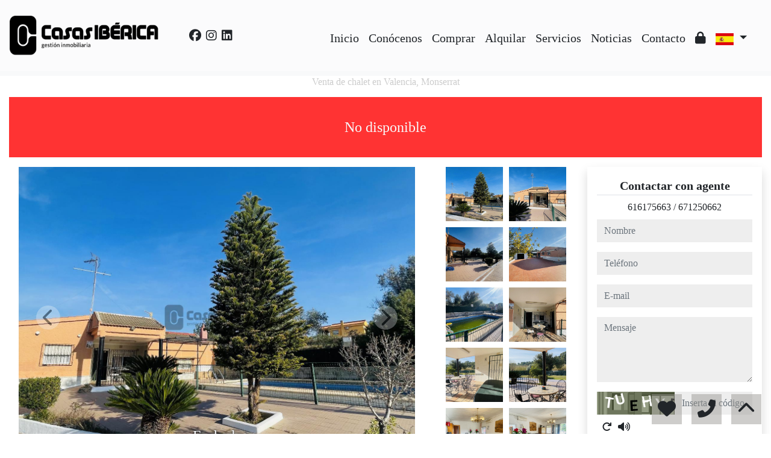

--- FILE ---
content_type: text/html; charset=UTF-8
request_url: https://www.casasiberica.es/Venta-Chalet-Valencia-Monserrat-401?idioma=ar
body_size: 250926
content:

<!doctype html>
<html lang="es">

<head>
	<meta charset="UTF-8" />
<meta http-equiv="X-UA-Compatible" content="IE=9; IE=8; IE=7; IE=EDGE" />
<meta name="viewport" content="width=device-width, initial-scale=1, shrink-to-fit=no" />
<link rel="Shortcut Icon" type="image/x-icon" href="https://www.casasiberica.es/web_personalizaciones/imagenes_agencia/favicon.ico" />
<meta http-equiv="Content-Language" content="es" />
<link rel="canonical" href="https://www.casasiberica.es/Venta-Chalet-Valencia-Monserrat-401" />
	<link rel="alternate" hreflang="es" href="https://www.casasiberica.es/Venta-Chalet-Valencia-Monserrat-401?idioma=es" />
	<link rel="alternate" hreflang="en" href="https://www.casasiberica.es/Venta-Chalet-Valencia-Monserrat-401?idioma=en" />
	<link rel="alternate" hreflang="fr" href="https://www.casasiberica.es/Venta-Chalet-Valencia-Monserrat-401?idioma=fr" />
	<link rel="alternate" hreflang="ru" href="https://www.casasiberica.es/Venta-Chalet-Valencia-Monserrat-401?idioma=ru" />
<!-- Dependencias de Bootstrap -->
<link rel="stylesheet" href="https://www.casasiberica.es/web_librerias/bootstrap/dist/css/bootstrap.min.css" />
<link rel="stylesheet" href="https://www.casasiberica.es/web_librerias/bootstrap/dist/css/bootstrap-select.min.css" />
<link rel="stylesheet"
	href="https://www.casasiberica.es/web_librerias/font-awesome/css/all.css?v=1737361472" />
<link rel="stylesheet" type="text/css" href="https://www.casasiberica.es/web_recursos/css/style.php" />

<!-- Dependencias JQuery -->
<script src='https://www.casasiberica.es/js/jquery-3.6.3.min.js'></script>
<script defer src="https://www.casasiberica.es/web_librerias/bootstrap/dist/js/bootstrap.bundle.min.js"></script>
<script defer src="https://www.casasiberica.es/web_librerias/bootstrap/dist/js/bootstrap-select.min.js"></script>
<script
	src="https://www.casasiberica.es/web_librerias/libreria_web_jquery.js?v=1745398284"></script>
<script
	src="https://www.casasiberica.es/web_librerias/libreria_web_javascript.js?v=1653489994"></script>

<!--html2canvas-->
<script defer src="https://www.casasiberica.es/web_librerias/html2canvas/html2canvas.js"></script>
	<!-- Dependencias leaflet -->
	<link rel="stylesheet" href="https://www.casasiberica.es/web_librerias/leaflet/leaflet.css" />
	<script defer src="https://www.casasiberica.es/web_librerias/leaflet/leaflet.js"></script>
	<script defer src="https://www.casasiberica.es/web_librerias/mapa.class.js?v=1705592139"></script>
	<!-- Dependencias photo-sphere-viewer-->
	<link rel="stylesheet" href="https://www.casasiberica.es/web_librerias/photo-sphere-viewer/photo-sphere-viewer.css" />
	<script src="https://www.casasiberica.es/web_librerias/photo-sphere-viewer/three.min.js"></script>
	<script defer src="https://www.casasiberica.es/web_librerias/photo-sphere-viewer/browser.js"></script>
	<script defer src="https://www.casasiberica.es/web_librerias/photo-sphere-viewer/photo-sphere-viewer.js"></script>
	<script defer src="https://www.casasiberica.es/web_librerias/photo-sphere-viewer.class.js"></script>

	<link href="https://www.inmoserver.com/fotos/0922/nwm/401_o_1gvehb4pma97ed1l6f11a596mc.jpeg" rel='image_src' />
	<title>venta de chalet en Valencia, Monserrat Id:0104401</title>
	<meta name="description" content="Casas Ibérica gestión inmobiliaria: venta de chalet en Valencia, Monserrat. 193 m2 , 4 dormitorios, 145.000 €" />
	<meta name="keywords" content="venta de chalet en Valencia, chalet en Valencia, pisos Valencia, alquiler Valencia, apartamento en Valencia, casas Valencia, Monserrat, chalet en Monserrat, venta de chalet en Monserrat" />

	<meta property="og:url" content="https://www.casasiberica.es/Venta-Chalet-Valencia-Monserrat-401?idioma=ar" />
	<meta property="og:image" content="https://www.inmoserver.com/fotos/0922/ir/ir_401_o_1gvehb4pma97ed1l6f11a596mc.jpeg" />
	<meta property="og:title" content="venta de chalet en Valencia, Monserrat Id:0104401" />
	<meta property="og:description" content="Casas Ibérica gestión inmobiliaria: venta de chalet en Valencia, Monserrat. 193 m2 , 4 dormitorios, 145.000 €" />
	<meta property="og:type" content="website" />
		<meta name="robots" content="noindex,nofollow,noodp,noydir" />

</head>

<body class="d-flex flex-column min-vh-100" itemscope itemtype="https://schema.org/WebPage">
		<div id="menu1" class="justify-content-around menu-fondo fixed-top menu" style="backdrop-filter: blur(3px); max-height: 100vh; z-index: 1050;">

	<div id="menu1_personalizacion_inicio" class="px-3">
			</div>
	<nav id="navbar" class="navbar navbar-expand-lg py-1 navbar-light">
		<div id="menu1_logo_container" class="text-lg-left">
			<a href="./" class="navbar-brand m-0">
				<img src="https://www.casasiberica.es/web_personalizaciones/imagenes_agencia/logo.png" id="menu1_logo_img" class="align-middle menu_logo" style="max-height:100%; max-width:100%;" title="Casas Ibérica gestión inmobiliaria" alt="Casas Ibérica gestión inmobiliaria" longdesc="Casas Ibérica gestión inmobiliaria" />
			</a>
		</div>
					<div id='menu_rrss_desktop' class='pl-3 pl-lg-5 d-flex mr-auto' style='font-size:1.25em'><ul class='list-inline m-0'><li class='list-inline-item' title='Facebook' ><a class='social-icon text-xs-center link menu-texto' href='https://www.facebook.com/casasiberica/' target='_blank' ><i class='fab fa-facebook'></i></a></li><li class='list-inline-item' title='Instagram' ><a class='social-icon text-xs-center link menu-texto' href='https://www.instagram.com/casas_iberica/' target='_blank' ><i class='fab fa-instagram'></i></a></li><li class='list-inline-item' title='Linkedin' ><a class='social-icon text-xs-center link menu-texto' href='https://www.linkedin.com/company/casas-ib%C3%A9rica-gesti%C3%B3n-inmobiliaria/' target='_blank' ><i class='fab fa-linkedin'></i></a></li></ul></div>
		
		<style>
			#menu_idioma_mobile .dropdown-menu {
				left: auto !important;
				right: 0 !important;
				/* alineado al botón */
				top: 100% !important;
				/* justo debajo */
			}
		</style>
		<div id="menu_idioma_mobile"
			class="d-lg-none pr-2 d-flex align-items-center position-relative">
				<a class='nav-link link menu-texto dropdown-toggle' href='#' id='dropdown_idiomas' data-toggle='dropdown' aria-haspopup='true' aria-expanded='false'>
		<img id="cuadro_idioma_activo_img" src="https://www.casasiberica.es/web_recursos/imagenes/idioma_español.png" style="height: 20px; width: 30px;" title="Español" alt="Español" longdesc="Español" />
	</a>
	<div class='dropdown-menu text-left menu-fondo' style='min-width:70px;' aria-labelledby='dropdown_idiomas'>
		<div class='dropdown-item link' ><img onClick='WEB_cambiar_idioma_y_recargar("es")' src='https://www.casasiberica.es/web_recursos/imagenes/idioma_español.png' style='cursor:pointer;' title='Español' alt='Español' longdesc='Español' /></div><div class='dropdown-item link' ><img onClick='WEB_cambiar_idioma_y_recargar("en")' src='https://www.casasiberica.es/web_recursos/imagenes/idioma_ingles.png' style='cursor:pointer;' title='Inglés' alt='Inglés' longdesc='Inglés' /></div><div class='dropdown-item link' ><img onClick='WEB_cambiar_idioma_y_recargar("fr")' src='https://www.casasiberica.es/web_recursos/imagenes/idioma_frances.png' style='cursor:pointer;' title='Francés' alt='Francés' longdesc='Francés' /></div><div class='dropdown-item link' ><img onClick='WEB_cambiar_idioma_y_recargar("ru")' src='https://www.casasiberica.es/web_recursos/imagenes/idioma_ruso.png' style='cursor:pointer;' title='Ruso' alt='Ruso' longdesc='Ruso' /></div>	</div>
		</div>



		<button type="button" data-toggle="collapse" data-target="#navbarResponsive" aria-controls="navbarSupportedContent" aria-expanded="false" aria-label="Toggle navigation" id="menu1_navbar_toggler" class="navbar-toggler" style="border:0; outline:0;"><i class="fas fa-bars menu-texto" style="font-size:1.5em"></i></button>
		<div id="navbarResponsive" class="custom-overflow collapse navbar-collapse flex-column">
			<div id="menu1_descripcion_corta" class="navbar-nav menu-texto ml-auto d-none d-lg-block px-4">
				<h2 style='font-size:1.5em'></h2>
			</div>
			<ul id="menu1_paginas_links" class="navbar-nav ml-auto px-3" style="font-size:1.25em">
				<li class='nav-item'><a class='nav-link link <?= menu-texto ?>' href='https://www.casasiberica.es'  >Inicio</a></li><li class='nav-item'><a class='nav-link link <?= menu-texto ?>' href='https://www.casasiberica.es/quienes_somos'  >Conócenos</a></li><li class='nav-item'><a class='nav-link link <?= menu-texto ?>' href='https://www.casasiberica.es/buscar.php?br=&o=Venta&check_tipo_inmueble%5B%5D=&p=&po=&check_zona%5B%5D=&md=&pd=&ph='  >Comprar</a></li><li class='nav-item'><a class='nav-link link <?= menu-texto ?>' href='https://www.casasiberica.es/buscar.php?br=&o=Alquiler&check_tipo_inmueble%5B%5D=&p=&po=&check_zona%5B%5D=&md=&pd=&ph='  >Alquilar</a></li><li class='nav-item'><a class='nav-link link <?= menu-texto ?>' href='https://www.casasiberica.es/pg-servicios'  >Servicios</a></li><li class='nav-item'><a class='nav-link link <?= menu-texto ?>' href='https://www.casasiberica.es/pg-noticias'  >Noticias</a></li><li class='nav-item'><a class='nav-link link <?= menu-texto ?>' href='https://www.casasiberica.es/contactar'  >Contacto</a></li><li class='nav-item'><a class='nav-link link <?= menu-texto ?>' href='https://www.casasiberica.es/zona-privada'  ><i class="fas fa-lock"></i></a></li>				<li class="nav-item dropdown d-none d-lg-block">
						<a class='nav-link link menu-texto dropdown-toggle' href='#' id='dropdown_idiomas' data-toggle='dropdown' aria-haspopup='true' aria-expanded='false'>
		<img id="cuadro_idioma_activo_img" src="https://www.casasiberica.es/web_recursos/imagenes/idioma_español.png" style="height: 20px; width: 30px;" title="Español" alt="Español" longdesc="Español" />
	</a>
	<div class='dropdown-menu text-left menu-fondo' style='min-width:70px;' aria-labelledby='dropdown_idiomas'>
		<div class='dropdown-item link' ><img onClick='WEB_cambiar_idioma_y_recargar("es")' src='https://www.casasiberica.es/web_recursos/imagenes/idioma_español.png' style='cursor:pointer;' title='Español' alt='Español' longdesc='Español' /></div><div class='dropdown-item link' ><img onClick='WEB_cambiar_idioma_y_recargar("en")' src='https://www.casasiberica.es/web_recursos/imagenes/idioma_ingles.png' style='cursor:pointer;' title='Inglés' alt='Inglés' longdesc='Inglés' /></div><div class='dropdown-item link' ><img onClick='WEB_cambiar_idioma_y_recargar("fr")' src='https://www.casasiberica.es/web_recursos/imagenes/idioma_frances.png' style='cursor:pointer;' title='Francés' alt='Francés' longdesc='Francés' /></div><div class='dropdown-item link' ><img onClick='WEB_cambiar_idioma_y_recargar("ru")' src='https://www.casasiberica.es/web_recursos/imagenes/idioma_ruso.png' style='cursor:pointer;' title='Ruso' alt='Ruso' longdesc='Ruso' /></div>	</div>
				</li>
			</ul>
		</div>
	</nav>
	<div id="menu1_buscador_rapido" class="px-3">
			</div>
	<div id="menu1_personalizacion_fin" class="px-3">
			</div>
</div>
<div id="menu_flow"></div>	<script>
		function menu_flow() {
			const cabecera = document.querySelector("#cabecera");
			let alto_menu = document.querySelector("#menu1").offsetHeight;

			if (!cabecera)
				document.querySelector("#menu_flow").style.marginBottom = `${alto_menu}px`;			
		}

		document.addEventListener("DOMContentLoaded", menu_flow);
		document.addEventListener("resize", menu_flow);				
	</script>
			<style>
    #inmueble1 img.zoom {
        width: 100%;
        height: 100px;
        cursor: pointer;
        object-fit: cover;
        padding: 0 5px 10px 5px;
    }

    #inmueble1 .img-gallery {
        object-fit: cover !important;
    }

    #inmueble1 .sidebar-offset {
        top: 90px;
        z-index: 1010;
    }

    #inmueble1 .separador {
        border-bottom: 1px solid var(--color_info);
    }

    #inmueble1 .psv-navbar {
        background: var(--color_primary_opaque);
    }

    #inmueble1 #gallery-img-principal {
        max-height: 500px;
        overflow-y: scroll;
    }

    #inmueble1_boton_vr,
    #inmueble1_boton_tour,
    #inmueble1_boton_video {
        font-weight: bold;
        text-align: center;
        font-size: x-large;
    }

    #inmueble1_datos_adicionales {
        word-wrap: break-word;
    }

    #referenceTop {
        display: flex;
        align-items: center;
    }

    #referenceTop p,
    #referenceTop h4 {
        font-weight: bold;
        margin: auto 0;
    }

    @media (min-width: 993px) {
        #inmueble1 #carousel-img-principal {
            max-height: 500px;
            width: 100%;
        }

        #inmueble1 #carousel-img-principal .carousel-item {
            height: 500px;
            position: relative;
        }

        #inmueble1 #carousel-img-principal .carousel-item .parent {
            height: 500px;
            position: absolute;
            top: 50%;
            transform: translateY(-50%);
        }
    }

    @media (min-width: 769px) AND (max-width: 992px) {
        #inmueble1 #carousel-img-principal {
            width: 100%;
        }

        #inmueble1 #carousel-img-principal .carousel-item {
            height: 400px;
            position: relative;
        }

        #inmueble1 #carousel-img-principal .carousel-item .parent {
            height: 400px;
            position: absolute;
            top: 50%;
            transform: translateY(-50%);
        }
    }

    @media (max-width: 768px) {
        #inmueble1 #carousel-img-principal {
            width: 100%;
        }

        #inmueble1 #carousel-img-principal .carousel-item {
            height: 250px;
            position: relative;
        }

        #inmueble1 #carousel-img-principal .carousel-item .parent {
            height: 250px;
            position: absolute;
            top: 50%;
            transform: translateY(-50%);
        }
    }

    @media (max-width: 600px) {

        #btn-vr,
        #btn-video,
        #btn-tour {
            display: block;
            width: 100%;
            margin-top: 0.5rem;
        }
    }

    #imagenAgente {
        background-size: cover;
        background-position: center;
        width: 6rem;
        height: 6rem;
        margin: 0 auto;
        border-radius: 50%;
    }
</style>

<script type="module"
    src="/js/favorites/setFavorites.js?v=1721041595"></script>

<link rel='stylesheet' href='https://cdn.jsdelivr.net/npm/bootstrap-icons@1.10.2/font/bootstrap-icons.css'>

<section id="inmueble1" class="bg-light">
    <div id="inmueble1_container" class="container-fluid bg-white">
                <h1 id="inmueble1_titulo" class="text-center h6 color-info my-2">
            Venta de chalet en Valencia, Monserrat        </h1>
                    <div class='text-center bg-danger color-light my-3'
                style='height: 100px; line-height: 100px; font-size: 1.5em;'>
                No disponible            </div>
            
            <div class="row">
                <div id="inmueble1_ficha" class="col-12 col-xl-9">
                    <div id="inmueble1_parrafo1" class="row separador">
                        <div id="inmueble_galeria_foto_principal" class="col-12 col-lg-9">
                            <div class="container-fluid">
                                <div class="row d-flex align-items-center">
                                    <div id="carousel-img-principal" class="carousel slide" data-interval="false"
                                        data-ride="carousel">
                                        <div class="carousel-inner bg-light mx-3 w-auto">
                                                                                            <div class='carousel-item active'
                                                    onclick='imagen_fullsize(0)'>
                                                    <div class='parent d-flex w-100'>
                                                        <img loading='lazy' class='d-block img-fluid img-gallery mx-auto w-100'
                                                            src='https://www.inmoserver.com/fotos/0922/wm/401_o_1gvehb4pma97ed1l6f11a596mc.jpeg' title='Fachada' alt='Fachada'
                                                            longdesc='Fachada' />
                                                                                                                    <div class='carousel-caption d-none d-md-block color-light mx-auto p-3'>
                                                                <span
                                                                    style='text-shadow: 0 0 3px #333, 0 0 8px #000; font-size: 1.5em;'>
                                                                    Fachada                                                                </span>
                                                            </div>
                                                                                                            </div>
                                                </div>
                                                                                                <div class='carousel-item '
                                                    onclick='imagen_fullsize(1)'>
                                                    <div class='parent d-flex w-100'>
                                                        <img loading='lazy' class='d-block img-fluid img-gallery mx-auto w-100'
                                                            src='https://www.inmoserver.com/fotos/0922/wm/401_o_1gt3oo8rk1kas6cg45q1i491t8o1m.jpeg' title='Fachada' alt='Fachada'
                                                            longdesc='Fachada' />
                                                                                                                    <div class='carousel-caption d-none d-md-block color-light mx-auto p-3'>
                                                                <span
                                                                    style='text-shadow: 0 0 3px #333, 0 0 8px #000; font-size: 1.5em;'>
                                                                    Fachada                                                                </span>
                                                            </div>
                                                                                                            </div>
                                                </div>
                                                                                                <div class='carousel-item '
                                                    onclick='imagen_fullsize(2)'>
                                                    <div class='parent d-flex w-100'>
                                                        <img loading='lazy' class='d-block img-fluid img-gallery mx-auto w-100'
                                                            src='https://www.inmoserver.com/fotos/0922/wm/401_o_1gt3oo8rl1lvf19enkok1to24s22p.jpeg' title='Terreno' alt='Terreno'
                                                            longdesc='Terreno' />
                                                                                                                    <div class='carousel-caption d-none d-md-block color-light mx-auto p-3'>
                                                                <span
                                                                    style='text-shadow: 0 0 3px #333, 0 0 8px #000; font-size: 1.5em;'>
                                                                    Terreno                                                                </span>
                                                            </div>
                                                                                                            </div>
                                                </div>
                                                                                                <div class='carousel-item '
                                                    onclick='imagen_fullsize(3)'>
                                                    <div class='parent d-flex w-100'>
                                                        <img loading='lazy' class='d-block img-fluid img-gallery mx-auto w-100'
                                                            src='https://www.inmoserver.com/fotos/0922/wm/401_o_1gt3oo8rl1m9v1si5s921ijt9532n.jpeg' title='Fachada' alt='Fachada'
                                                            longdesc='Fachada' />
                                                                                                                    <div class='carousel-caption d-none d-md-block color-light mx-auto p-3'>
                                                                <span
                                                                    style='text-shadow: 0 0 3px #333, 0 0 8px #000; font-size: 1.5em;'>
                                                                    Fachada                                                                </span>
                                                            </div>
                                                                                                            </div>
                                                </div>
                                                                                                <div class='carousel-item '
                                                    onclick='imagen_fullsize(4)'>
                                                    <div class='parent d-flex w-100'>
                                                        <img loading='lazy' class='d-block img-fluid img-gallery mx-auto w-100'
                                                            src='https://www.inmoserver.com/fotos/0922/wm/401_o_1gt3oo8rk1d4h14qvm501m2qstm1l.jpeg' title='Piscina' alt='Piscina'
                                                            longdesc='Piscina' />
                                                                                                                    <div class='carousel-caption d-none d-md-block color-light mx-auto p-3'>
                                                                <span
                                                                    style='text-shadow: 0 0 3px #333, 0 0 8px #000; font-size: 1.5em;'>
                                                                    Piscina                                                                </span>
                                                            </div>
                                                                                                            </div>
                                                </div>
                                                                                                <div class='carousel-item '
                                                    onclick='imagen_fullsize(5)'>
                                                    <div class='parent d-flex w-100'>
                                                        <img loading='lazy' class='d-block img-fluid img-gallery mx-auto w-100'
                                                            src='https://www.inmoserver.com/fotos/0922/wm/401_o_1gt3oo8rk3dflmm1bhu1js91blo1k.jpeg' title='Porche' alt='Porche'
                                                            longdesc='Porche' />
                                                                                                                    <div class='carousel-caption d-none d-md-block color-light mx-auto p-3'>
                                                                <span
                                                                    style='text-shadow: 0 0 3px #333, 0 0 8px #000; font-size: 1.5em;'>
                                                                    Porche                                                                </span>
                                                            </div>
                                                                                                            </div>
                                                </div>
                                                                                                <div class='carousel-item '
                                                    onclick='imagen_fullsize(6)'>
                                                    <div class='parent d-flex w-100'>
                                                        <img loading='lazy' class='d-block img-fluid img-gallery mx-auto w-100'
                                                            src='https://www.inmoserver.com/fotos/0922/wm/401_o_1gt3oo8rl1pn016f01ed31ncscdn2e.jpeg' title='Porche' alt='Porche'
                                                            longdesc='Porche' />
                                                                                                                    <div class='carousel-caption d-none d-md-block color-light mx-auto p-3'>
                                                                <span
                                                                    style='text-shadow: 0 0 3px #333, 0 0 8px #000; font-size: 1.5em;'>
                                                                    Porche                                                                </span>
                                                            </div>
                                                                                                            </div>
                                                </div>
                                                                                                <div class='carousel-item '
                                                    onclick='imagen_fullsize(7)'>
                                                    <div class='parent d-flex w-100'>
                                                        <img loading='lazy' class='d-block img-fluid img-gallery mx-auto w-100'
                                                            src='https://www.inmoserver.com/fotos/0922/wm/401_o_1gt3oo8rl77dpqna0d1b151vt22f.jpeg' title='Porche' alt='Porche'
                                                            longdesc='Porche' />
                                                                                                                    <div class='carousel-caption d-none d-md-block color-light mx-auto p-3'>
                                                                <span
                                                                    style='text-shadow: 0 0 3px #333, 0 0 8px #000; font-size: 1.5em;'>
                                                                    Porche                                                                </span>
                                                            </div>
                                                                                                            </div>
                                                </div>
                                                                                                <div class='carousel-item '
                                                    onclick='imagen_fullsize(8)'>
                                                    <div class='parent d-flex w-100'>
                                                        <img loading='lazy' class='d-block img-fluid img-gallery mx-auto w-100'
                                                            src='https://www.inmoserver.com/fotos/0922/wm/401_o_1gt3oo8rk16ks30gnc31fi7141j.jpeg' title='Salón' alt='Salón'
                                                            longdesc='Salón' />
                                                                                                                    <div class='carousel-caption d-none d-md-block color-light mx-auto p-3'>
                                                                <span
                                                                    style='text-shadow: 0 0 3px #333, 0 0 8px #000; font-size: 1.5em;'>
                                                                    Salón                                                                </span>
                                                            </div>
                                                                                                            </div>
                                                </div>
                                                                                                <div class='carousel-item '
                                                    onclick='imagen_fullsize(9)'>
                                                    <div class='parent d-flex w-100'>
                                                        <img loading='lazy' class='d-block img-fluid img-gallery mx-auto w-100'
                                                            src='https://www.inmoserver.com/fotos/0922/wm/401_o_1gt3oo8rk1vcfrme1jhk1bre12361n.jpeg' title='Salón' alt='Salón'
                                                            longdesc='Salón' />
                                                                                                                    <div class='carousel-caption d-none d-md-block color-light mx-auto p-3'>
                                                                <span
                                                                    style='text-shadow: 0 0 3px #333, 0 0 8px #000; font-size: 1.5em;'>
                                                                    Salón                                                                </span>
                                                            </div>
                                                                                                            </div>
                                                </div>
                                                                                                <div class='carousel-item '
                                                    onclick='imagen_fullsize(10)'>
                                                    <div class='parent d-flex w-100'>
                                                        <img loading='lazy' class='d-block img-fluid img-gallery mx-auto w-100'
                                                            src='https://www.inmoserver.com/fotos/0922/wm/401_o_1gt3oo8rk3f2a251db87i31oat1o.jpeg' title='Salón' alt='Salón'
                                                            longdesc='Salón' />
                                                                                                                    <div class='carousel-caption d-none d-md-block color-light mx-auto p-3'>
                                                                <span
                                                                    style='text-shadow: 0 0 3px #333, 0 0 8px #000; font-size: 1.5em;'>
                                                                    Salón                                                                </span>
                                                            </div>
                                                                                                            </div>
                                                </div>
                                                                                                <div class='carousel-item '
                                                    onclick='imagen_fullsize(11)'>
                                                    <div class='parent d-flex w-100'>
                                                        <img loading='lazy' class='d-block img-fluid img-gallery mx-auto w-100'
                                                            src='https://www.inmoserver.com/fotos/0922/wm/401_o_1gt3oo8rlpjsh1e1uvknp51o6g1p.jpeg' title='Salón' alt='Salón'
                                                            longdesc='Salón' />
                                                                                                                    <div class='carousel-caption d-none d-md-block color-light mx-auto p-3'>
                                                                <span
                                                                    style='text-shadow: 0 0 3px #333, 0 0 8px #000; font-size: 1.5em;'>
                                                                    Salón                                                                </span>
                                                            </div>
                                                                                                            </div>
                                                </div>
                                                                                                <div class='carousel-item '
                                                    onclick='imagen_fullsize(12)'>
                                                    <div class='parent d-flex w-100'>
                                                        <img loading='lazy' class='d-block img-fluid img-gallery mx-auto w-100'
                                                            src='https://www.inmoserver.com/fotos/0922/wm/401_o_1gt3oo8rl1m03b701n1j10s6btu1r.jpeg' title='Cocina' alt='Cocina'
                                                            longdesc='Cocina' />
                                                                                                                    <div class='carousel-caption d-none d-md-block color-light mx-auto p-3'>
                                                                <span
                                                                    style='text-shadow: 0 0 3px #333, 0 0 8px #000; font-size: 1.5em;'>
                                                                    Cocina                                                                </span>
                                                            </div>
                                                                                                            </div>
                                                </div>
                                                                                                <div class='carousel-item '
                                                    onclick='imagen_fullsize(13)'>
                                                    <div class='parent d-flex w-100'>
                                                        <img loading='lazy' class='d-block img-fluid img-gallery mx-auto w-100'
                                                            src='https://www.inmoserver.com/fotos/0922/wm/401_o_1gt3oo8rlk0d6b71ugfgv9d1s1t.jpeg' title='Cocina' alt='Cocina'
                                                            longdesc='Cocina' />
                                                                                                                    <div class='carousel-caption d-none d-md-block color-light mx-auto p-3'>
                                                                <span
                                                                    style='text-shadow: 0 0 3px #333, 0 0 8px #000; font-size: 1.5em;'>
                                                                    Cocina                                                                </span>
                                                            </div>
                                                                                                            </div>
                                                </div>
                                                                                                <div class='carousel-item '
                                                    onclick='imagen_fullsize(14)'>
                                                    <div class='parent d-flex w-100'>
                                                        <img loading='lazy' class='d-block img-fluid img-gallery mx-auto w-100'
                                                            src='https://www.inmoserver.com/fotos/0922/wm/401_o_1gt3oo8rl1jv193d7011k6s166q1s.jpeg' title='Cocina' alt='Cocina'
                                                            longdesc='Cocina' />
                                                                                                                    <div class='carousel-caption d-none d-md-block color-light mx-auto p-3'>
                                                                <span
                                                                    style='text-shadow: 0 0 3px #333, 0 0 8px #000; font-size: 1.5em;'>
                                                                    Cocina                                                                </span>
                                                            </div>
                                                                                                            </div>
                                                </div>
                                                                                                <div class='carousel-item '
                                                    onclick='imagen_fullsize(15)'>
                                                    <div class='parent d-flex w-100'>
                                                        <img loading='lazy' class='d-block img-fluid img-gallery mx-auto w-100'
                                                            src='https://www.inmoserver.com/fotos/0922/wm/401_o_1gt3oo8rl1n1b1d9kcbb15omtkf1u.jpeg' title='Baño' alt='Baño'
                                                            longdesc='Baño' />
                                                                                                                    <div class='carousel-caption d-none d-md-block color-light mx-auto p-3'>
                                                                <span
                                                                    style='text-shadow: 0 0 3px #333, 0 0 8px #000; font-size: 1.5em;'>
                                                                    Baño                                                                </span>
                                                            </div>
                                                                                                            </div>
                                                </div>
                                                                                                <div class='carousel-item '
                                                    onclick='imagen_fullsize(16)'>
                                                    <div class='parent d-flex w-100'>
                                                        <img loading='lazy' class='d-block img-fluid img-gallery mx-auto w-100'
                                                            src='https://www.inmoserver.com/fotos/0922/wm/401_o_1gt3oo8rl12m31ur8ho15u811h21v.jpeg' title='Baño' alt='Baño'
                                                            longdesc='Baño' />
                                                                                                                    <div class='carousel-caption d-none d-md-block color-light mx-auto p-3'>
                                                                <span
                                                                    style='text-shadow: 0 0 3px #333, 0 0 8px #000; font-size: 1.5em;'>
                                                                    Baño                                                                </span>
                                                            </div>
                                                                                                            </div>
                                                </div>
                                                                                                <div class='carousel-item '
                                                    onclick='imagen_fullsize(17)'>
                                                    <div class='parent d-flex w-100'>
                                                        <img loading='lazy' class='d-block img-fluid img-gallery mx-auto w-100'
                                                            src='https://www.inmoserver.com/fotos/0922/wm/401_o_1gt3oo8rl1t2hf001ceosmd1ob420.jpeg' title='Pasillo' alt='Pasillo'
                                                            longdesc='Pasillo' />
                                                                                                                    <div class='carousel-caption d-none d-md-block color-light mx-auto p-3'>
                                                                <span
                                                                    style='text-shadow: 0 0 3px #333, 0 0 8px #000; font-size: 1.5em;'>
                                                                    Pasillo                                                                </span>
                                                            </div>
                                                                                                            </div>
                                                </div>
                                                                                                <div class='carousel-item '
                                                    onclick='imagen_fullsize(18)'>
                                                    <div class='parent d-flex w-100'>
                                                        <img loading='lazy' class='d-block img-fluid img-gallery mx-auto w-100'
                                                            src='https://www.inmoserver.com/fotos/0922/wm/401_o_1gt3oo8rl9rl3bm1jjg3uo1kqa1q.jpeg' title='Pasillo' alt='Pasillo'
                                                            longdesc='Pasillo' />
                                                                                                                    <div class='carousel-caption d-none d-md-block color-light mx-auto p-3'>
                                                                <span
                                                                    style='text-shadow: 0 0 3px #333, 0 0 8px #000; font-size: 1.5em;'>
                                                                    Pasillo                                                                </span>
                                                            </div>
                                                                                                            </div>
                                                </div>
                                                                                                <div class='carousel-item '
                                                    onclick='imagen_fullsize(19)'>
                                                    <div class='parent d-flex w-100'>
                                                        <img loading='lazy' class='d-block img-fluid img-gallery mx-auto w-100'
                                                            src='https://www.inmoserver.com/fotos/0922/wm/401_o_1gt3oo8rl1coll2uiclm0t9fm21.jpeg' title='Dormitorio' alt='Dormitorio'
                                                            longdesc='Dormitorio' />
                                                                                                                    <div class='carousel-caption d-none d-md-block color-light mx-auto p-3'>
                                                                <span
                                                                    style='text-shadow: 0 0 3px #333, 0 0 8px #000; font-size: 1.5em;'>
                                                                    Dormitorio                                                                </span>
                                                            </div>
                                                                                                            </div>
                                                </div>
                                                                                                <div class='carousel-item '
                                                    onclick='imagen_fullsize(20)'>
                                                    <div class='parent d-flex w-100'>
                                                        <img loading='lazy' class='d-block img-fluid img-gallery mx-auto w-100'
                                                            src='https://www.inmoserver.com/fotos/0922/wm/401_o_1gt3oo8rl10t9136g1o73115hc4l22.jpeg' title='Dormitorio' alt='Dormitorio'
                                                            longdesc='Dormitorio' />
                                                                                                                    <div class='carousel-caption d-none d-md-block color-light mx-auto p-3'>
                                                                <span
                                                                    style='text-shadow: 0 0 3px #333, 0 0 8px #000; font-size: 1.5em;'>
                                                                    Dormitorio                                                                </span>
                                                            </div>
                                                                                                            </div>
                                                </div>
                                                                                                <div class='carousel-item '
                                                    onclick='imagen_fullsize(21)'>
                                                    <div class='parent d-flex w-100'>
                                                        <img loading='lazy' class='d-block img-fluid img-gallery mx-auto w-100'
                                                            src='https://www.inmoserver.com/fotos/0922/wm/401_o_1gt3oo8rlac31r26li0h0k1jja23.jpeg' title='Dormitorio' alt='Dormitorio'
                                                            longdesc='Dormitorio' />
                                                                                                                    <div class='carousel-caption d-none d-md-block color-light mx-auto p-3'>
                                                                <span
                                                                    style='text-shadow: 0 0 3px #333, 0 0 8px #000; font-size: 1.5em;'>
                                                                    Dormitorio                                                                </span>
                                                            </div>
                                                                                                            </div>
                                                </div>
                                                                                                <div class='carousel-item '
                                                    onclick='imagen_fullsize(22)'>
                                                    <div class='parent d-flex w-100'>
                                                        <img loading='lazy' class='d-block img-fluid img-gallery mx-auto w-100'
                                                            src='https://www.inmoserver.com/fotos/0922/wm/401_o_1gt3oo8rl1hi1qsn1lbn1ng91b1b24.jpeg' title='Dormitorio' alt='Dormitorio'
                                                            longdesc='Dormitorio' />
                                                                                                                    <div class='carousel-caption d-none d-md-block color-light mx-auto p-3'>
                                                                <span
                                                                    style='text-shadow: 0 0 3px #333, 0 0 8px #000; font-size: 1.5em;'>
                                                                    Dormitorio                                                                </span>
                                                            </div>
                                                                                                            </div>
                                                </div>
                                                                                                <div class='carousel-item '
                                                    onclick='imagen_fullsize(23)'>
                                                    <div class='parent d-flex w-100'>
                                                        <img loading='lazy' class='d-block img-fluid img-gallery mx-auto w-100'
                                                            src='https://www.inmoserver.com/fotos/0922/wm/401_o_1gt3oo8rluuo1mpi1qjp1ub41gel25.jpeg' title='Dormitorio' alt='Dormitorio'
                                                            longdesc='Dormitorio' />
                                                                                                                    <div class='carousel-caption d-none d-md-block color-light mx-auto p-3'>
                                                                <span
                                                                    style='text-shadow: 0 0 3px #333, 0 0 8px #000; font-size: 1.5em;'>
                                                                    Dormitorio                                                                </span>
                                                            </div>
                                                                                                            </div>
                                                </div>
                                                                                                <div class='carousel-item '
                                                    onclick='imagen_fullsize(24)'>
                                                    <div class='parent d-flex w-100'>
                                                        <img loading='lazy' class='d-block img-fluid img-gallery mx-auto w-100'
                                                            src='https://www.inmoserver.com/fotos/0922/wm/401_o_1gt3oo8rlbjb1ufvb9v1dg8sub26.jpeg' title='Dormitorio' alt='Dormitorio'
                                                            longdesc='Dormitorio' />
                                                                                                                    <div class='carousel-caption d-none d-md-block color-light mx-auto p-3'>
                                                                <span
                                                                    style='text-shadow: 0 0 3px #333, 0 0 8px #000; font-size: 1.5em;'>
                                                                    Dormitorio                                                                </span>
                                                            </div>
                                                                                                            </div>
                                                </div>
                                                                                                <div class='carousel-item '
                                                    onclick='imagen_fullsize(25)'>
                                                    <div class='parent d-flex w-100'>
                                                        <img loading='lazy' class='d-block img-fluid img-gallery mx-auto w-100'
                                                            src='https://www.inmoserver.com/fotos/0922/wm/401_o_1gt3oo8rl107dp0hfnk5v1j3927.jpeg' title='Dormitorio' alt='Dormitorio'
                                                            longdesc='Dormitorio' />
                                                                                                                    <div class='carousel-caption d-none d-md-block color-light mx-auto p-3'>
                                                                <span
                                                                    style='text-shadow: 0 0 3px #333, 0 0 8px #000; font-size: 1.5em;'>
                                                                    Dormitorio                                                                </span>
                                                            </div>
                                                                                                            </div>
                                                </div>
                                                                                                <div class='carousel-item '
                                                    onclick='imagen_fullsize(26)'>
                                                    <div class='parent d-flex w-100'>
                                                        <img loading='lazy' class='d-block img-fluid img-gallery mx-auto w-100'
                                                            src='https://www.inmoserver.com/fotos/0922/wm/401_o_1gt3oo8rl18tmjki18hs8udo5a28.jpeg' title='Dormitorio' alt='Dormitorio'
                                                            longdesc='Dormitorio' />
                                                                                                                    <div class='carousel-caption d-none d-md-block color-light mx-auto p-3'>
                                                                <span
                                                                    style='text-shadow: 0 0 3px #333, 0 0 8px #000; font-size: 1.5em;'>
                                                                    Dormitorio                                                                </span>
                                                            </div>
                                                                                                            </div>
                                                </div>
                                                                                                <div class='carousel-item '
                                                    onclick='imagen_fullsize(27)'>
                                                    <div class='parent d-flex w-100'>
                                                        <img loading='lazy' class='d-block img-fluid img-gallery mx-auto w-100'
                                                            src='https://www.inmoserver.com/fotos/0922/wm/401_o_1gt3oo8rl9r83ecu6u1k9mriv29.jpeg' title='Dormitorio' alt='Dormitorio'
                                                            longdesc='Dormitorio' />
                                                                                                                    <div class='carousel-caption d-none d-md-block color-light mx-auto p-3'>
                                                                <span
                                                                    style='text-shadow: 0 0 3px #333, 0 0 8px #000; font-size: 1.5em;'>
                                                                    Dormitorio                                                                </span>
                                                            </div>
                                                                                                            </div>
                                                </div>
                                                                                                <div class='carousel-item '
                                                    onclick='imagen_fullsize(28)'>
                                                    <div class='parent d-flex w-100'>
                                                        <img loading='lazy' class='d-block img-fluid img-gallery mx-auto w-100'
                                                            src='https://www.inmoserver.com/fotos/0922/wm/401_o_1gt3oo8rlkju13tm1k3ekt34oi2a.jpeg' title='Dormitorio' alt='Dormitorio'
                                                            longdesc='Dormitorio' />
                                                                                                                    <div class='carousel-caption d-none d-md-block color-light mx-auto p-3'>
                                                                <span
                                                                    style='text-shadow: 0 0 3px #333, 0 0 8px #000; font-size: 1.5em;'>
                                                                    Dormitorio                                                                </span>
                                                            </div>
                                                                                                            </div>
                                                </div>
                                                                                                <div class='carousel-item '
                                                    onclick='imagen_fullsize(29)'>
                                                    <div class='parent d-flex w-100'>
                                                        <img loading='lazy' class='d-block img-fluid img-gallery mx-auto w-100'
                                                            src='https://www.inmoserver.com/fotos/0922/wm/401_o_1gt3oo8rlnfe1ici1ik11fsk15r42b.jpeg' title='Dormitorio' alt='Dormitorio'
                                                            longdesc='Dormitorio' />
                                                                                                                    <div class='carousel-caption d-none d-md-block color-light mx-auto p-3'>
                                                                <span
                                                                    style='text-shadow: 0 0 3px #333, 0 0 8px #000; font-size: 1.5em;'>
                                                                    Dormitorio                                                                </span>
                                                            </div>
                                                                                                            </div>
                                                </div>
                                                                                                <div class='carousel-item '
                                                    onclick='imagen_fullsize(30)'>
                                                    <div class='parent d-flex w-100'>
                                                        <img loading='lazy' class='d-block img-fluid img-gallery mx-auto w-100'
                                                            src='https://www.inmoserver.com/fotos/0922/wm/401_o_1gt3oo8rl4nm10pa1hge1nq81euv2c.jpeg' title='Comedor' alt='Comedor'
                                                            longdesc='Comedor' />
                                                                                                                    <div class='carousel-caption d-none d-md-block color-light mx-auto p-3'>
                                                                <span
                                                                    style='text-shadow: 0 0 3px #333, 0 0 8px #000; font-size: 1.5em;'>
                                                                    Comedor                                                                </span>
                                                            </div>
                                                                                                            </div>
                                                </div>
                                                                                                <div class='carousel-item '
                                                    onclick='imagen_fullsize(31)'>
                                                    <div class='parent d-flex w-100'>
                                                        <img loading='lazy' class='d-block img-fluid img-gallery mx-auto w-100'
                                                            src='https://www.inmoserver.com/fotos/0922/wm/401_o_1gt3oo8rlcvg1u5oghimi01l692d.jpeg' title='Comedor' alt='Comedor'
                                                            longdesc='Comedor' />
                                                                                                                    <div class='carousel-caption d-none d-md-block color-light mx-auto p-3'>
                                                                <span
                                                                    style='text-shadow: 0 0 3px #333, 0 0 8px #000; font-size: 1.5em;'>
                                                                    Comedor                                                                </span>
                                                            </div>
                                                                                                            </div>
                                                </div>
                                                                                                <div class='carousel-item '
                                                    onclick='imagen_fullsize(32)'>
                                                    <div class='parent d-flex w-100'>
                                                        <img loading='lazy' class='d-block img-fluid img-gallery mx-auto w-100'
                                                            src='https://www.inmoserver.com/fotos/0922/wm/401_o_1gt3oo8rlkb9rovbmrj9r1n1c2g.jpeg' title='Baño' alt='Baño'
                                                            longdesc='Baño' />
                                                                                                                    <div class='carousel-caption d-none d-md-block color-light mx-auto p-3'>
                                                                <span
                                                                    style='text-shadow: 0 0 3px #333, 0 0 8px #000; font-size: 1.5em;'>
                                                                    Baño                                                                </span>
                                                            </div>
                                                                                                            </div>
                                                </div>
                                                                                                <div class='carousel-item '
                                                    onclick='imagen_fullsize(33)'>
                                                    <div class='parent d-flex w-100'>
                                                        <img loading='lazy' class='d-block img-fluid img-gallery mx-auto w-100'
                                                            src='https://www.inmoserver.com/fotos/0922/wm/401_o_1gt3oo8rlnv71kge12bu1f7o1pqp2i.jpeg' title='Estancia' alt='Estancia'
                                                            longdesc='Estancia' />
                                                                                                                    <div class='carousel-caption d-none d-md-block color-light mx-auto p-3'>
                                                                <span
                                                                    style='text-shadow: 0 0 3px #333, 0 0 8px #000; font-size: 1.5em;'>
                                                                    Estancia                                                                </span>
                                                            </div>
                                                                                                            </div>
                                                </div>
                                                                                                <div class='carousel-item '
                                                    onclick='imagen_fullsize(34)'>
                                                    <div class='parent d-flex w-100'>
                                                        <img loading='lazy' class='d-block img-fluid img-gallery mx-auto w-100'
                                                            src='https://www.inmoserver.com/fotos/0922/wm/401_o_1gt3oo8rls5pt3u1fvvure1bvr2h.jpeg' title='Estancia' alt='Estancia'
                                                            longdesc='Estancia' />
                                                                                                                    <div class='carousel-caption d-none d-md-block color-light mx-auto p-3'>
                                                                <span
                                                                    style='text-shadow: 0 0 3px #333, 0 0 8px #000; font-size: 1.5em;'>
                                                                    Estancia                                                                </span>
                                                            </div>
                                                                                                            </div>
                                                </div>
                                                                                                <div class='carousel-item '
                                                    onclick='imagen_fullsize(35)'>
                                                    <div class='parent d-flex w-100'>
                                                        <img loading='lazy' class='d-block img-fluid img-gallery mx-auto w-100'
                                                            src='https://www.inmoserver.com/fotos/0922/wm/401_o_1gt3oo8rlmhm11ql1t9o1h9t11rc2j.jpeg' title='Fachada' alt='Fachada'
                                                            longdesc='Fachada' />
                                                                                                                    <div class='carousel-caption d-none d-md-block color-light mx-auto p-3'>
                                                                <span
                                                                    style='text-shadow: 0 0 3px #333, 0 0 8px #000; font-size: 1.5em;'>
                                                                    Fachada                                                                </span>
                                                            </div>
                                                                                                            </div>
                                                </div>
                                                                                                <div class='carousel-item '
                                                    onclick='imagen_fullsize(36)'>
                                                    <div class='parent d-flex w-100'>
                                                        <img loading='lazy' class='d-block img-fluid img-gallery mx-auto w-100'
                                                            src='https://www.inmoserver.com/fotos/0922/wm/401_o_1gt3oo8rl1pd71rf91drr1aigfp32k.jpeg' title='Patio' alt='Patio'
                                                            longdesc='Patio' />
                                                                                                                    <div class='carousel-caption d-none d-md-block color-light mx-auto p-3'>
                                                                <span
                                                                    style='text-shadow: 0 0 3px #333, 0 0 8px #000; font-size: 1.5em;'>
                                                                    Patio                                                                </span>
                                                            </div>
                                                                                                            </div>
                                                </div>
                                                                                                <div class='carousel-item '
                                                    onclick='imagen_fullsize(37)'>
                                                    <div class='parent d-flex w-100'>
                                                        <img loading='lazy' class='d-block img-fluid img-gallery mx-auto w-100'
                                                            src='https://www.inmoserver.com/fotos/0922/wm/401_o_1gt3oo8rlcbk1dt01tn1p8tb5s2m.jpeg' title='Garaje' alt='Garaje'
                                                            longdesc='Garaje' />
                                                                                                                    <div class='carousel-caption d-none d-md-block color-light mx-auto p-3'>
                                                                <span
                                                                    style='text-shadow: 0 0 3px #333, 0 0 8px #000; font-size: 1.5em;'>
                                                                    Garaje                                                                </span>
                                                            </div>
                                                                                                            </div>
                                                </div>
                                                                                                <div class='carousel-item '
                                                    onclick='imagen_fullsize(38)'>
                                                    <div class='parent d-flex w-100'>
                                                        <img loading='lazy' class='d-block img-fluid img-gallery mx-auto w-100'
                                                            src='https://www.inmoserver.com/fotos/0922/wm/401_o_1hkr5j4re1vvi1jmn114bm101tjtc.jpeg' title='Garaje' alt='Garaje'
                                                            longdesc='Garaje' />
                                                                                                                    <div class='carousel-caption d-none d-md-block color-light mx-auto p-3'>
                                                                <span
                                                                    style='text-shadow: 0 0 3px #333, 0 0 8px #000; font-size: 1.5em;'>
                                                                    Garaje                                                                </span>
                                                            </div>
                                                                                                            </div>
                                                </div>
                                                                                                <div class='carousel-item '
                                                    onclick='imagen_fullsize(39)'>
                                                    <div class='parent d-flex w-100'>
                                                        <img loading='lazy' class='d-block img-fluid img-gallery mx-auto w-100'
                                                            src='https://www.inmoserver.com/fotos/0922/wm/401_o_1he8j9cec70s14j51othk631v1uc.jpeg' title='Fachada' alt='Fachada'
                                                            longdesc='Fachada' />
                                                                                                                    <div class='carousel-caption d-none d-md-block color-light mx-auto p-3'>
                                                                <span
                                                                    style='text-shadow: 0 0 3px #333, 0 0 8px #000; font-size: 1.5em;'>
                                                                    Fachada                                                                </span>
                                                            </div>
                                                                                                            </div>
                                                </div>
                                                                                                <a href="#carousel-img-principal" class="carousel-control-prev"
                                                    data-slide="prev">
                                                    <div class="carousel-nav-icon button bg-light-opaque color-dark"
                                                        style="border-radius: 100%; width: 40px; height: 40px;">
                                                        <i class="fas fa-chevron-left"
                                                            style="line-height:40px; font-size: 30px;"></i>
                                                    </div>
                                                </a>
                                                <a href="#carousel-img-principal" class="carousel-control-next"
                                                    data-slide="next">
                                                    <div class="carousel-nav-icon button bg-light-opaque color-dark"
                                                        style="border-radius: 100%; width: 40px; height: 40px;">
                                                        <i class="fas fa-chevron-right"
                                                            style="line-height:40px; font-size: 30px;"></i>
                                                    </div>
                                                </a>
                                                                                    </div>
                                                                            </div>
                                </div>
                            </div>
                        </div>
                        <div id="inmueble_galeria_foto_gallery" class="col-12 col-lg-3 d-none d-md-block">
                            <div class="container-fluid">
                                <div id="gallery-img-principal" class="row">
                                                                            <div class='col-6 col-md-3 col-lg-6 thumb p-0' data-target='#carousel-img-principal'
                                            data-slide-to='0'>
                                            <img loading='lazy foto_gallery'
                                                src='https://www.inmoserver.com/fotos/0922/wm/401_o_1gvehb4pma97ed1l6f11a596mc.jpeg?auto=compress&cs=tinysrgb&h=650&w=940'
                                                class='zoom img-fluid img_gallery' title='Fachada'
                                                alt='Fachada' longdesc='Fachada'>
                                        </div>
                                                                            <div class='col-6 col-md-3 col-lg-6 thumb p-0' data-target='#carousel-img-principal'
                                            data-slide-to='1'>
                                            <img loading='lazy foto_gallery'
                                                src='https://www.inmoserver.com/fotos/0922/wm/401_o_1gt3oo8rk1kas6cg45q1i491t8o1m.jpeg?auto=compress&cs=tinysrgb&h=650&w=940'
                                                class='zoom img-fluid img_gallery' title='Fachada'
                                                alt='Fachada' longdesc='Fachada'>
                                        </div>
                                                                            <div class='col-6 col-md-3 col-lg-6 thumb p-0' data-target='#carousel-img-principal'
                                            data-slide-to='2'>
                                            <img loading='lazy foto_gallery'
                                                src='https://www.inmoserver.com/fotos/0922/wm/401_o_1gt3oo8rl1lvf19enkok1to24s22p.jpeg?auto=compress&cs=tinysrgb&h=650&w=940'
                                                class='zoom img-fluid img_gallery' title='Terreno'
                                                alt='Terreno' longdesc='Terreno'>
                                        </div>
                                                                            <div class='col-6 col-md-3 col-lg-6 thumb p-0' data-target='#carousel-img-principal'
                                            data-slide-to='3'>
                                            <img loading='lazy foto_gallery'
                                                src='https://www.inmoserver.com/fotos/0922/wm/401_o_1gt3oo8rl1m9v1si5s921ijt9532n.jpeg?auto=compress&cs=tinysrgb&h=650&w=940'
                                                class='zoom img-fluid img_gallery' title='Fachada'
                                                alt='Fachada' longdesc='Fachada'>
                                        </div>
                                                                            <div class='col-6 col-md-3 col-lg-6 thumb p-0' data-target='#carousel-img-principal'
                                            data-slide-to='4'>
                                            <img loading='lazy foto_gallery'
                                                src='https://www.inmoserver.com/fotos/0922/wm/401_o_1gt3oo8rk1d4h14qvm501m2qstm1l.jpeg?auto=compress&cs=tinysrgb&h=650&w=940'
                                                class='zoom img-fluid img_gallery' title='Piscina'
                                                alt='Piscina' longdesc='Piscina'>
                                        </div>
                                                                            <div class='col-6 col-md-3 col-lg-6 thumb p-0' data-target='#carousel-img-principal'
                                            data-slide-to='5'>
                                            <img loading='lazy foto_gallery'
                                                src='https://www.inmoserver.com/fotos/0922/wm/401_o_1gt3oo8rk3dflmm1bhu1js91blo1k.jpeg?auto=compress&cs=tinysrgb&h=650&w=940'
                                                class='zoom img-fluid img_gallery' title='Porche'
                                                alt='Porche' longdesc='Porche'>
                                        </div>
                                                                            <div class='col-6 col-md-3 col-lg-6 thumb p-0' data-target='#carousel-img-principal'
                                            data-slide-to='6'>
                                            <img loading='lazy foto_gallery'
                                                src='https://www.inmoserver.com/fotos/0922/wm/401_o_1gt3oo8rl1pn016f01ed31ncscdn2e.jpeg?auto=compress&cs=tinysrgb&h=650&w=940'
                                                class='zoom img-fluid img_gallery' title='Porche'
                                                alt='Porche' longdesc='Porche'>
                                        </div>
                                                                            <div class='col-6 col-md-3 col-lg-6 thumb p-0' data-target='#carousel-img-principal'
                                            data-slide-to='7'>
                                            <img loading='lazy foto_gallery'
                                                src='https://www.inmoserver.com/fotos/0922/wm/401_o_1gt3oo8rl77dpqna0d1b151vt22f.jpeg?auto=compress&cs=tinysrgb&h=650&w=940'
                                                class='zoom img-fluid img_gallery' title='Porche'
                                                alt='Porche' longdesc='Porche'>
                                        </div>
                                                                            <div class='col-6 col-md-3 col-lg-6 thumb p-0' data-target='#carousel-img-principal'
                                            data-slide-to='8'>
                                            <img loading='lazy foto_gallery'
                                                src='https://www.inmoserver.com/fotos/0922/wm/401_o_1gt3oo8rk16ks30gnc31fi7141j.jpeg?auto=compress&cs=tinysrgb&h=650&w=940'
                                                class='zoom img-fluid img_gallery' title='Salón'
                                                alt='Salón' longdesc='Salón'>
                                        </div>
                                                                            <div class='col-6 col-md-3 col-lg-6 thumb p-0' data-target='#carousel-img-principal'
                                            data-slide-to='9'>
                                            <img loading='lazy foto_gallery'
                                                src='https://www.inmoserver.com/fotos/0922/wm/401_o_1gt3oo8rk1vcfrme1jhk1bre12361n.jpeg?auto=compress&cs=tinysrgb&h=650&w=940'
                                                class='zoom img-fluid img_gallery' title='Salón'
                                                alt='Salón' longdesc='Salón'>
                                        </div>
                                                                            <div class='col-6 col-md-3 col-lg-6 thumb p-0' data-target='#carousel-img-principal'
                                            data-slide-to='10'>
                                            <img loading='lazy foto_gallery'
                                                src='https://www.inmoserver.com/fotos/0922/wm/401_o_1gt3oo8rk3f2a251db87i31oat1o.jpeg?auto=compress&cs=tinysrgb&h=650&w=940'
                                                class='zoom img-fluid img_gallery' title='Salón'
                                                alt='Salón' longdesc='Salón'>
                                        </div>
                                                                            <div class='col-6 col-md-3 col-lg-6 thumb p-0' data-target='#carousel-img-principal'
                                            data-slide-to='11'>
                                            <img loading='lazy foto_gallery'
                                                src='https://www.inmoserver.com/fotos/0922/wm/401_o_1gt3oo8rlpjsh1e1uvknp51o6g1p.jpeg?auto=compress&cs=tinysrgb&h=650&w=940'
                                                class='zoom img-fluid img_gallery' title='Salón'
                                                alt='Salón' longdesc='Salón'>
                                        </div>
                                                                            <div class='col-6 col-md-3 col-lg-6 thumb p-0' data-target='#carousel-img-principal'
                                            data-slide-to='12'>
                                            <img loading='lazy foto_gallery'
                                                src='https://www.inmoserver.com/fotos/0922/wm/401_o_1gt3oo8rl1m03b701n1j10s6btu1r.jpeg?auto=compress&cs=tinysrgb&h=650&w=940'
                                                class='zoom img-fluid img_gallery' title='Cocina'
                                                alt='Cocina' longdesc='Cocina'>
                                        </div>
                                                                            <div class='col-6 col-md-3 col-lg-6 thumb p-0' data-target='#carousel-img-principal'
                                            data-slide-to='13'>
                                            <img loading='lazy foto_gallery'
                                                src='https://www.inmoserver.com/fotos/0922/wm/401_o_1gt3oo8rlk0d6b71ugfgv9d1s1t.jpeg?auto=compress&cs=tinysrgb&h=650&w=940'
                                                class='zoom img-fluid img_gallery' title='Cocina'
                                                alt='Cocina' longdesc='Cocina'>
                                        </div>
                                                                            <div class='col-6 col-md-3 col-lg-6 thumb p-0' data-target='#carousel-img-principal'
                                            data-slide-to='14'>
                                            <img loading='lazy foto_gallery'
                                                src='https://www.inmoserver.com/fotos/0922/wm/401_o_1gt3oo8rl1jv193d7011k6s166q1s.jpeg?auto=compress&cs=tinysrgb&h=650&w=940'
                                                class='zoom img-fluid img_gallery' title='Cocina'
                                                alt='Cocina' longdesc='Cocina'>
                                        </div>
                                                                            <div class='col-6 col-md-3 col-lg-6 thumb p-0' data-target='#carousel-img-principal'
                                            data-slide-to='15'>
                                            <img loading='lazy foto_gallery'
                                                src='https://www.inmoserver.com/fotos/0922/wm/401_o_1gt3oo8rl1n1b1d9kcbb15omtkf1u.jpeg?auto=compress&cs=tinysrgb&h=650&w=940'
                                                class='zoom img-fluid img_gallery' title='Baño'
                                                alt='Baño' longdesc='Baño'>
                                        </div>
                                                                            <div class='col-6 col-md-3 col-lg-6 thumb p-0' data-target='#carousel-img-principal'
                                            data-slide-to='16'>
                                            <img loading='lazy foto_gallery'
                                                src='https://www.inmoserver.com/fotos/0922/wm/401_o_1gt3oo8rl12m31ur8ho15u811h21v.jpeg?auto=compress&cs=tinysrgb&h=650&w=940'
                                                class='zoom img-fluid img_gallery' title='Baño'
                                                alt='Baño' longdesc='Baño'>
                                        </div>
                                                                            <div class='col-6 col-md-3 col-lg-6 thumb p-0' data-target='#carousel-img-principal'
                                            data-slide-to='17'>
                                            <img loading='lazy foto_gallery'
                                                src='https://www.inmoserver.com/fotos/0922/wm/401_o_1gt3oo8rl1t2hf001ceosmd1ob420.jpeg?auto=compress&cs=tinysrgb&h=650&w=940'
                                                class='zoom img-fluid img_gallery' title='Pasillo'
                                                alt='Pasillo' longdesc='Pasillo'>
                                        </div>
                                                                            <div class='col-6 col-md-3 col-lg-6 thumb p-0' data-target='#carousel-img-principal'
                                            data-slide-to='18'>
                                            <img loading='lazy foto_gallery'
                                                src='https://www.inmoserver.com/fotos/0922/wm/401_o_1gt3oo8rl9rl3bm1jjg3uo1kqa1q.jpeg?auto=compress&cs=tinysrgb&h=650&w=940'
                                                class='zoom img-fluid img_gallery' title='Pasillo'
                                                alt='Pasillo' longdesc='Pasillo'>
                                        </div>
                                                                            <div class='col-6 col-md-3 col-lg-6 thumb p-0' data-target='#carousel-img-principal'
                                            data-slide-to='19'>
                                            <img loading='lazy foto_gallery'
                                                src='https://www.inmoserver.com/fotos/0922/wm/401_o_1gt3oo8rl1coll2uiclm0t9fm21.jpeg?auto=compress&cs=tinysrgb&h=650&w=940'
                                                class='zoom img-fluid img_gallery' title='Dormitorio'
                                                alt='Dormitorio' longdesc='Dormitorio'>
                                        </div>
                                                                            <div class='col-6 col-md-3 col-lg-6 thumb p-0' data-target='#carousel-img-principal'
                                            data-slide-to='20'>
                                            <img loading='lazy foto_gallery'
                                                src='https://www.inmoserver.com/fotos/0922/wm/401_o_1gt3oo8rl10t9136g1o73115hc4l22.jpeg?auto=compress&cs=tinysrgb&h=650&w=940'
                                                class='zoom img-fluid img_gallery' title='Dormitorio'
                                                alt='Dormitorio' longdesc='Dormitorio'>
                                        </div>
                                                                            <div class='col-6 col-md-3 col-lg-6 thumb p-0' data-target='#carousel-img-principal'
                                            data-slide-to='21'>
                                            <img loading='lazy foto_gallery'
                                                src='https://www.inmoserver.com/fotos/0922/wm/401_o_1gt3oo8rlac31r26li0h0k1jja23.jpeg?auto=compress&cs=tinysrgb&h=650&w=940'
                                                class='zoom img-fluid img_gallery' title='Dormitorio'
                                                alt='Dormitorio' longdesc='Dormitorio'>
                                        </div>
                                                                            <div class='col-6 col-md-3 col-lg-6 thumb p-0' data-target='#carousel-img-principal'
                                            data-slide-to='22'>
                                            <img loading='lazy foto_gallery'
                                                src='https://www.inmoserver.com/fotos/0922/wm/401_o_1gt3oo8rl1hi1qsn1lbn1ng91b1b24.jpeg?auto=compress&cs=tinysrgb&h=650&w=940'
                                                class='zoom img-fluid img_gallery' title='Dormitorio'
                                                alt='Dormitorio' longdesc='Dormitorio'>
                                        </div>
                                                                            <div class='col-6 col-md-3 col-lg-6 thumb p-0' data-target='#carousel-img-principal'
                                            data-slide-to='23'>
                                            <img loading='lazy foto_gallery'
                                                src='https://www.inmoserver.com/fotos/0922/wm/401_o_1gt3oo8rluuo1mpi1qjp1ub41gel25.jpeg?auto=compress&cs=tinysrgb&h=650&w=940'
                                                class='zoom img-fluid img_gallery' title='Dormitorio'
                                                alt='Dormitorio' longdesc='Dormitorio'>
                                        </div>
                                                                            <div class='col-6 col-md-3 col-lg-6 thumb p-0' data-target='#carousel-img-principal'
                                            data-slide-to='24'>
                                            <img loading='lazy foto_gallery'
                                                src='https://www.inmoserver.com/fotos/0922/wm/401_o_1gt3oo8rlbjb1ufvb9v1dg8sub26.jpeg?auto=compress&cs=tinysrgb&h=650&w=940'
                                                class='zoom img-fluid img_gallery' title='Dormitorio'
                                                alt='Dormitorio' longdesc='Dormitorio'>
                                        </div>
                                                                            <div class='col-6 col-md-3 col-lg-6 thumb p-0' data-target='#carousel-img-principal'
                                            data-slide-to='25'>
                                            <img loading='lazy foto_gallery'
                                                src='https://www.inmoserver.com/fotos/0922/wm/401_o_1gt3oo8rl107dp0hfnk5v1j3927.jpeg?auto=compress&cs=tinysrgb&h=650&w=940'
                                                class='zoom img-fluid img_gallery' title='Dormitorio'
                                                alt='Dormitorio' longdesc='Dormitorio'>
                                        </div>
                                                                            <div class='col-6 col-md-3 col-lg-6 thumb p-0' data-target='#carousel-img-principal'
                                            data-slide-to='26'>
                                            <img loading='lazy foto_gallery'
                                                src='https://www.inmoserver.com/fotos/0922/wm/401_o_1gt3oo8rl18tmjki18hs8udo5a28.jpeg?auto=compress&cs=tinysrgb&h=650&w=940'
                                                class='zoom img-fluid img_gallery' title='Dormitorio'
                                                alt='Dormitorio' longdesc='Dormitorio'>
                                        </div>
                                                                            <div class='col-6 col-md-3 col-lg-6 thumb p-0' data-target='#carousel-img-principal'
                                            data-slide-to='27'>
                                            <img loading='lazy foto_gallery'
                                                src='https://www.inmoserver.com/fotos/0922/wm/401_o_1gt3oo8rl9r83ecu6u1k9mriv29.jpeg?auto=compress&cs=tinysrgb&h=650&w=940'
                                                class='zoom img-fluid img_gallery' title='Dormitorio'
                                                alt='Dormitorio' longdesc='Dormitorio'>
                                        </div>
                                                                            <div class='col-6 col-md-3 col-lg-6 thumb p-0' data-target='#carousel-img-principal'
                                            data-slide-to='28'>
                                            <img loading='lazy foto_gallery'
                                                src='https://www.inmoserver.com/fotos/0922/wm/401_o_1gt3oo8rlkju13tm1k3ekt34oi2a.jpeg?auto=compress&cs=tinysrgb&h=650&w=940'
                                                class='zoom img-fluid img_gallery' title='Dormitorio'
                                                alt='Dormitorio' longdesc='Dormitorio'>
                                        </div>
                                                                            <div class='col-6 col-md-3 col-lg-6 thumb p-0' data-target='#carousel-img-principal'
                                            data-slide-to='29'>
                                            <img loading='lazy foto_gallery'
                                                src='https://www.inmoserver.com/fotos/0922/wm/401_o_1gt3oo8rlnfe1ici1ik11fsk15r42b.jpeg?auto=compress&cs=tinysrgb&h=650&w=940'
                                                class='zoom img-fluid img_gallery' title='Dormitorio'
                                                alt='Dormitorio' longdesc='Dormitorio'>
                                        </div>
                                                                            <div class='col-6 col-md-3 col-lg-6 thumb p-0' data-target='#carousel-img-principal'
                                            data-slide-to='30'>
                                            <img loading='lazy foto_gallery'
                                                src='https://www.inmoserver.com/fotos/0922/wm/401_o_1gt3oo8rl4nm10pa1hge1nq81euv2c.jpeg?auto=compress&cs=tinysrgb&h=650&w=940'
                                                class='zoom img-fluid img_gallery' title='Comedor'
                                                alt='Comedor' longdesc='Comedor'>
                                        </div>
                                                                            <div class='col-6 col-md-3 col-lg-6 thumb p-0' data-target='#carousel-img-principal'
                                            data-slide-to='31'>
                                            <img loading='lazy foto_gallery'
                                                src='https://www.inmoserver.com/fotos/0922/wm/401_o_1gt3oo8rlcvg1u5oghimi01l692d.jpeg?auto=compress&cs=tinysrgb&h=650&w=940'
                                                class='zoom img-fluid img_gallery' title='Comedor'
                                                alt='Comedor' longdesc='Comedor'>
                                        </div>
                                                                            <div class='col-6 col-md-3 col-lg-6 thumb p-0' data-target='#carousel-img-principal'
                                            data-slide-to='32'>
                                            <img loading='lazy foto_gallery'
                                                src='https://www.inmoserver.com/fotos/0922/wm/401_o_1gt3oo8rlkb9rovbmrj9r1n1c2g.jpeg?auto=compress&cs=tinysrgb&h=650&w=940'
                                                class='zoom img-fluid img_gallery' title='Baño'
                                                alt='Baño' longdesc='Baño'>
                                        </div>
                                                                            <div class='col-6 col-md-3 col-lg-6 thumb p-0' data-target='#carousel-img-principal'
                                            data-slide-to='33'>
                                            <img loading='lazy foto_gallery'
                                                src='https://www.inmoserver.com/fotos/0922/wm/401_o_1gt3oo8rlnv71kge12bu1f7o1pqp2i.jpeg?auto=compress&cs=tinysrgb&h=650&w=940'
                                                class='zoom img-fluid img_gallery' title='Estancia'
                                                alt='Estancia' longdesc='Estancia'>
                                        </div>
                                                                            <div class='col-6 col-md-3 col-lg-6 thumb p-0' data-target='#carousel-img-principal'
                                            data-slide-to='34'>
                                            <img loading='lazy foto_gallery'
                                                src='https://www.inmoserver.com/fotos/0922/wm/401_o_1gt3oo8rls5pt3u1fvvure1bvr2h.jpeg?auto=compress&cs=tinysrgb&h=650&w=940'
                                                class='zoom img-fluid img_gallery' title='Estancia'
                                                alt='Estancia' longdesc='Estancia'>
                                        </div>
                                                                            <div class='col-6 col-md-3 col-lg-6 thumb p-0' data-target='#carousel-img-principal'
                                            data-slide-to='35'>
                                            <img loading='lazy foto_gallery'
                                                src='https://www.inmoserver.com/fotos/0922/wm/401_o_1gt3oo8rlmhm11ql1t9o1h9t11rc2j.jpeg?auto=compress&cs=tinysrgb&h=650&w=940'
                                                class='zoom img-fluid img_gallery' title='Fachada'
                                                alt='Fachada' longdesc='Fachada'>
                                        </div>
                                                                            <div class='col-6 col-md-3 col-lg-6 thumb p-0' data-target='#carousel-img-principal'
                                            data-slide-to='36'>
                                            <img loading='lazy foto_gallery'
                                                src='https://www.inmoserver.com/fotos/0922/wm/401_o_1gt3oo8rl1pd71rf91drr1aigfp32k.jpeg?auto=compress&cs=tinysrgb&h=650&w=940'
                                                class='zoom img-fluid img_gallery' title='Patio'
                                                alt='Patio' longdesc='Patio'>
                                        </div>
                                                                            <div class='col-6 col-md-3 col-lg-6 thumb p-0' data-target='#carousel-img-principal'
                                            data-slide-to='37'>
                                            <img loading='lazy foto_gallery'
                                                src='https://www.inmoserver.com/fotos/0922/wm/401_o_1gt3oo8rlcbk1dt01tn1p8tb5s2m.jpeg?auto=compress&cs=tinysrgb&h=650&w=940'
                                                class='zoom img-fluid img_gallery' title='Garaje'
                                                alt='Garaje' longdesc='Garaje'>
                                        </div>
                                                                            <div class='col-6 col-md-3 col-lg-6 thumb p-0' data-target='#carousel-img-principal'
                                            data-slide-to='38'>
                                            <img loading='lazy foto_gallery'
                                                src='https://www.inmoserver.com/fotos/0922/wm/401_o_1hkr5j4re1vvi1jmn114bm101tjtc.jpeg?auto=compress&cs=tinysrgb&h=650&w=940'
                                                class='zoom img-fluid img_gallery' title='Garaje'
                                                alt='Garaje' longdesc='Garaje'>
                                        </div>
                                                                            <div class='col-6 col-md-3 col-lg-6 thumb p-0' data-target='#carousel-img-principal'
                                            data-slide-to='39'>
                                            <img loading='lazy foto_gallery'
                                                src='https://www.inmoserver.com/fotos/0922/wm/401_o_1he8j9cec70s14j51othk631v1uc.jpeg?auto=compress&cs=tinysrgb&h=650&w=940'
                                                class='zoom img-fluid img_gallery' title='Fachada'
                                                alt='Fachada' longdesc='Fachada'>
                                        </div>
                                                                    </div>
                            </div>
                        </div>
                    </div>
                    <div id="inmueble1_parrafo2" class="row separador">
                        <div class="col-12">
                            <div class="container-fluid py-3">
                                <div class="mb-2">
                                                                    </div>

                                <div id="referenceTop">
                                    <p>
                                        Referencia:                                    </p>
                                    <h4 class="ml-2">
                                        VCH060323CC                                    </h4>
                                    <span class="favoriteContainer" data-reference="VCH060323CC">
                                    </span>
                                </div>

                                <h4 id="inmueble1_titulo2" class="texto-resaltado mb-2">
                                    Chalet (Independiente) en venta en Plaça Poligono Numero 10, 3B                                </h4>

                                <h5 class="mb-2 pl-0 pl-md-2">
                                                                    </h5>

                                <p id="inmueble1_titulo2_subtitulo" class="pl-0 pl-md-2 mb-2">
                                    Valencia, Monserrat                                    <span id="boton_modal_mapa" class="link color-dark"
                                            style="white-space: nowrap;"><i class="fas fa-map-marker-alt"></i>
                                            mapa                                        </span>
                                                                    </p>

                                <h5 id="inmueble1_precio" class="texto-resaltado mb-2 pl-0 pl-md-2">
                                    145.000 €                                    <span style='font-size: .7em; color: #c10!important;'><i class='fas fa-angle-double-down'></i> ha bajado 15.000 €</span><span style='font-size: .7em;'>(impuestos y gastos no incluídos)</span>                                </h5>

                                <div id="inmueble1_caracteristicas" class="mb-2 w-100">
                                    <div class='p-2 border-right float-left' style='white-space: nowrap;' ><i class='fa-solid fa-vector-square'></i><span class='p-2' >193 m<sup>2</sup></span></div><div class='p-2 border-right float-left' style='white-space: nowrap;' ><i class='fas fa-bed'></i><span class='p-2' >4</span></div><div class='p-2 border-right float-left' style='white-space: nowrap;' ><i class='fas fa-bath'></i><span class='p-2' >2</span></div><div class='p-2 border-right float-left' style='white-space: nowrap;' ><i class='fas fa-warehouse'></i><span class='p-2' >1</span></div><div class='p-2 border-right float-left' style='white-space: nowrap;' ><i class='fas fa-swimmer'></i></div>                                </div>

                                <div id="inmueble1_adjuntos" class="mb-2 d-flex w-100">
                                                                    </div>

                                <div id="inmueble1_formulario_rrss" class="my-2 ml-2" style="font-size:1.25em">
                                    <span class="boton_modal_email_inmueble link color-dark mr-3"
                                        title="E-mail"><i
                                            class="fas fa-envelope"></i></span>
                                    <a class="link color-dark mr-3" target="_blank"
                                        href="./ficha-inmueble-publica-pdf.php?id=401" title="PDF"><i
                                            class='far fa-file-pdf'></i></a>
                                    <a class="link color-dark mr-3" target="_blank"
                                        href="https://www.facebook.com/sharer.php?u=https://www.casasiberica.es/Venta-Chalet-Valencia-Monserrat-401?idioma=ar?idioma=es"
                                        title="Facebook"><i class='fab fa-facebook-f'></i></a>
                                    <a class="link color-dark mr-3" target="_blank"
                                        href="https://twitter.com/intent/tweet?url=https://www.casasiberica.es/Venta-Chalet-Valencia-Monserrat-401?idioma=ar&text=Venta de chalet en Valencia, Monserrat"
                                        title="X"><i class='fab fa-x-twitter'></i></a>
                                    <a class="link color-dark mr-3" target="_blank"
                                        href="https://del.icio.us/post?url=https://www.casasiberica.es/Venta-Chalet-Valencia-Monserrat-401?idioma=ar"
                                        title="Delicius"><i class="fab fa-delicious"></i></a>
                                    <a class="link color-dark mr-3" target="_blank"
                                        href="https://vk.com/share.php?url=https://www.casasiberica.es/Venta-Chalet-Valencia-Monserrat-401?idioma=ar"
                                        title="Vk"><i class="fab fa-vk"></i></a>
                                                                        <a class='link color-dark mr-3' target='_blank' href='https://wa.me/?text=Venta de chalet en Valencia, Monserrat https://www.casasiberica.es/Venta-Chalet-Valencia-Monserrat-401?idioma=ar'
                                        title='Whatsapp'><i class='fab fa-whatsapp'></i></a>
                                </div>
                            </div>
                        </div>
                    </div>

                    <div id="inmueble1_parrafo3" class="row separador">
                        <div class="col-12">
                                                    </div>
                    </div>

                    <div id="inmueble1_parrafo3" class="row separador">
                        <div class="col-12">
                            <div id="inmueble1_parrafo3_container" class="container-fluid py-3">
                                <h5 id="inmueble1_titulo_descripcion" class="texto-resaltado mb-2">
                                    Descripción                                </h5>
                                                                <p id="inmueble1_datos_adicionales" class="pl-0 pl-md-2 mb-2 text-justify">
                                    ¿Estás buscando un lugar tranquilo donde vivir, rodeado de naturaleza, y a unos de 35 min de Valencia?<br/><br/>Aquí podrás vivir muy cómodo gracias a sus 1.041 m² de parcela.<br/><br/>El chalet consta de varias construcciones. Las dos primeras son contiguas y a ambas se accede desde el porche.<br/><br/>- La primera construcción, el cuerpo principal de la casa, tiene 124m² que los reparte en 4 habitaciones, salón, cocina y amplio baño con gran plato de ducha. Cabe destacar que dispone de 2 splits de aire acondicionado. La zona en la que se encuentra tiene vecinos que viven todo el año aun así, tiene rejas en todas las ventanas para una mayor tranquilidad.<br/><br/>- La segunda construcción de 36m², está compuesta por un salón comedor con cocina integrada, un baño completo y una estancia que hace a la vez de lavadero y de galería.<br/><br/>El salón está amueblado con todos los electrodomésticos y cuenta con gran capacidad de almacenaje. Es ideal para celebraciones o reuniones con amigos, pudiendo aprovechar para ellas la barbacoa de obra que tenemos saliendo al patio exterior.<br/><br/>- La tercera construcción es un gran garaje de 33m², que podrás aprovechar en función de tus necesidades, y que tiene la comodidad de una puerta motorizada con mando.<br/><br/>Además de respirar aire puro, podrás relajarte con un baño en su fantástica piscina o leyendo un libro a la sombra de sus árboles.<br/><br/>La zona en la que se encuentra, está a 15 minutos de Monserrat, 18 min. de Picasent y 25 min. de Torrente. Está en plena naturaleza y con vecinos que viven durante todo el año. El suelo donde se ubica la vivienda es rústico, figurando todas sus construcciones en escritura, dispone además de electricidad y agua corriente de Monserrat.<br/><br/>Oportunidades como ésta no se encuentran todos los días, por lo que, si te interesa, pide una visita cuanto antes.<br/><br/>Los datos de esta publicación, se muestran a título informativo, no contractual y no son vinculantes.<br/>                                </p>
                            </div>
                        </div>
                    </div>
                    <div id="inmueble1_parrafo4" class="row separador">
                        <div class="col-12">
                            <div id="inmueble1_parrafo4_container" class="container-fluid py-3">
                                <h5 id="inmueble1_titulo_caracteristicas" class="texto-resaltado mb-2">
                                    Características                                </h5>
                                <div class="row pl-0 pl-md-2">
                                    <div id="inmueble1_caracteristicas_inmueble_container" class="col-12 col-md-4">
                                        <h6 id="inmueble1_caracteristicas_inmueble_titulo"
                                            class="color-dark texto-resaltado">
                                            Inmueble                                        </h6>
                                                                                    <ul>
                                                                                                    <li class='mb-2'>
                                                        193 M<sup>2</sup> Construidos                                                    </li>
                                                                                                        <li class='mb-2'>
                                                        1041 M<sup>2</sup> Metros de parcela                                                    </li>
                                                                                                        <li class='mb-2'>
                                                        4 Dormitorios                                                    </li>
                                                                                                        <li class='mb-2'>
                                                        2 Baños                                                    </li>
                                                                                                        <li class='mb-2'>
                                                        Buen estado                                                    </li>
                                                                                                        <li class='mb-2'>
                                                        Exterior                                                    </li>
                                                                                                        <li class='mb-2'>
                                                        Cocina amueblada                                                    </li>
                                                                                                        <li class='mb-2'>
                                                        1982                                                    </li>
                                                                                                        <li class='mb-2'>
                                                        Suelo de gres                                                    </li>
                                                                                                </ul>
                                                                            </div>
                                    <div id="inmueble1_caracteristicas_ed_ex_container" class="col-12 col-md-4">
                                        <h6 id="inmueble1_caracteristicas_ed_ex_titulo1" class="color-dark texto-resaltado">
                                            Edificio                                        </h6>

                                                                                    <ul>
                                                                                                    <li class='mb-2'>
                                                        Zonas verdes                                                    </li>
                                                                                                    <li class='mb-2'>
                                                        Acceso adaptado movilidad reducida                                                    </li>
                                                                                            </ul>
                                        
                                        <h6 id="inmueble1_caracteristicas_ed_ex_titulo2" class="color-dark texto-resaltado">
                                            Extras                                        </h6>

                                                                                    <ul>
                                                                                                    <li class='mb-2'>
                                                        1 Garajes                                                    </li>
                                                                                                    <li class='mb-2'>
                                                        Piscina privada                                                    </li>
                                                                                                    <li class='mb-2'>
                                                        Aire acondicionado split                                                    </li>
                                                                                                    <li class='mb-2'>
                                                        Agua caliente individual                                                    </li>
                                                                                                    <li class='mb-2'>
                                                        Energía agua eléctrica                                                    </li>
                                                                                                    <li class='mb-2'>
                                                        Incluye agua                                                    </li>
                                                                                                    <li class='mb-2'>
                                                        Alta suministros realizada                                                    </li>
                                                                                                    <li class='mb-2'>
                                                        Vistas: montaña                                                    </li>
                                                                                            </ul>
                                                                            </div>
                                    <div id="inmueble1_caracteristicas_certif_energ_container" class="col-12 col-md-4">
                                        <h6 id="inmueble1_caracteristicas_certif_energ_titulo"
                                            class="color-dark texto-resaltado">
                                            Certificado energético                                        </h6>
                                        <div id="inmueble1_caracteristicas_certif_energ_img" class="w-100"
                                            style="max-width:300px">
                                            <div class='w-100 h-100' style='position: relative;' ><div class='w-100 h-100'><img class='w-100' src='https://www.casasiberica.es/web_recursos/imagenes/certificado_energetico.png' title='certificado energético' alt='certificado energético' longdesc='certificado energético' /></div><div id='certificado_energetico_consumo' class='d-flex bg-info color-light' style='position: absolute; z-index:2; top: 75%; left: 55%; width: 21%; height: 11%;' ><span class='m-auto'>128</span></div><div id='certificado_energetico_emisiones' class='d-flex bg-info color-light' style='position: absolute; z-index:2; top: 75%; left: 77%; width: 21%; height: 11%;' ><span class='m-auto'>26</span></div></div>                                        </div>
                                    </div>
                                </div>
                            </div>
                        </div>
                    </div>
                    <div id="inmueble1_parrafo5" class="row separador">
                        <div class="col-12">
                            <div class="container-fluid py-3">
                                <div class="row">
                                    <div id="inmueble1_calculadora_hipoteca_container" class="col-12 col-md-6">
                                        <style>
#calculadora_hipoteca input::-webkit-outer-spin-button,
#calculadora_hipoteca input::-webkit-inner-spin-button{
	-webkit-appearance: none;
	margin: 0;
}
#calculadora_hipoteca input[type=number]{
	-moz-appearance: textfield;
}
#calculadora_hipoteca #calculadora_hipoteca_filas .row{
	min-height: 40px;
}
</style>
<script>

function calculadora_hipoteca_mostrar_ahorro_aportado(valor){
	
	valor = WEB_formato_precio(valor, "€");
	
	$("#calculadora_hipoteca_ahorro_aportado").val(valor);
	calculadora_hipoteca_calcular_cuota_mensual();
	
}

function calculadora_hipoteca_mostrar_plazo_anos(valor){
	
	$("#calculadora_hipoteca_plazo_anos").val(valor);
	calculadora_hipoteca_calcular_cuota_mensual();
	
}

function calculadora_hipoteca_total_gastos(){
	
	var total_gastos = 0;
	
	total_gastos += parseInt($("#calculadora_hipoteca_precio_inmueble").val());
	total_gastos += parseInt($("#calculadora_hipoteca_impuestos_gastos").val() || 0);
	total_gastos = WEB_formato_precio(total_gastos, "€");
	$("#calculadora_hipoteca_total_gastos").text(total_gastos);
	
	calculadora_hipoteca_calcular_cuota_mensual();
	
}

function calculadora_hipoteca_set_interes(){
	
	var interes = $('input:radio[name=calculadora_hipoteca_interes]:checked').val();
	
	if( interes == 'fijo' ){
		$("#calculadora_hipoteca_porcentaje_interes").val(2.5);
	}else if( interes == 'variable' ){
		$("#calculadora_hipoteca_porcentaje_interes").val(4.3);
	}else{
		$("#calculadora_hipoteca_porcentaje_interes").val(0);
	}
	calculadora_hipoteca_cambiar_interes(0);
	
}

function calculadora_hipoteca_cambiar_interes(variacion){
	
	let interes_actual = $("#calculadora_hipoteca_porcentaje_interes").val();
	interes_actual = interes_actual.replace(',', '.');
	interes_actual = parseFloat(interes_actual);
	if( isNaN(interes_actual) ){ 
		calculadora_hipoteca_set_interes();
	}else{
		interes_actual = parseFloat(interes_actual) + parseFloat(variacion);
		$("#calculadora_hipoteca_porcentaje_interes").val(interes_actual.toFixed(2) + " %");
		calculadora_hipoteca_calcular_cuota_mensual();
	}
	
}

function calculadora_hipoteca_calcular_cuota_mensual(){
	
	let total_gastos = parseInt($("#calculadora_hipoteca_total_gastos").text().replaceAll('.',''));
	let ahorro = parseInt($("#calculadora_hipoteca_ahorro_aportado").val().replaceAll('.',''));
	let plazo = parseInt($("#calculadora_hipoteca_plazo_anos").val());
	let interes = parseFloat($("#calculadora_hipoteca_porcentaje_interes").val()).toFixed(2);
	
	let prestamo = total_gastos - ahorro;
	let mensualidades = plazo * 12;
	
	let i = interes / 12;
	
	let cuota = ( prestamo * i ) / ( 100 * ( 1 - Math.pow( 1 + ( i / 100 ), -Math.abs(mensualidades) ) ) );
	cuota = cuota.toFixed(2);
	cuota = WEB_formato_precio(cuota, "€");
	$("#calculadora_hipoteca_cuota_mensual").text(cuota);
	
}

$(document).ready(function(){

	$('#calculadora_hipoteca_impuestos_gastos').bind("propertychange change click keyup input paste", function(event){ calculadora_hipoteca_total_gastos(); });
	$('#calculadora_hipoteca_precio_inmueble').bind("propertychange change click keyup input paste", function(event){ calculadora_hipoteca_total_gastos(); });
	
	$('input:radio[name=calculadora_hipoteca_interes]').change(function(){
		calculadora_hipoteca_set_interes();
	});
	
	calculadora_hipoteca_total_gastos();

});
	
</script>
<section id="calculadora_hipoteca" class="mb-3 mb-lg-0 w-auto">
	<h5 id="calculadora_hipoteca_titulo" class="texto-resaltado mb-2">Simulador de hipoteca</h5>
	<div id="calculadora_hipoteca_filas" class="container-fluid p-0 pl-md-2">
		<div id="calculadora_hipoteca_precio" class="row">
			<div class="col-6 my-auto col-izq">
				<span class="texto-resaltado">Precio inmueble</span>
			</div>
			<div class="col-6 my-auto col-der text-right">
				<input id="calculadora_hipoteca_precio_inmueble" class="input-base form-control text-right" type="text" readonly name="precio" placeholder="Precio" value="145000" />
			</div>
		</div>
		<div id="calculadora_hipoteca_impuestos" class="row">
			<div class="col-6 my-auto col-izq">
				<span class="texto-resaltado">Impuestos y gastos</span>
			</div>
			<div class="col-6 my-auto col-der">
				<input id="calculadora_hipoteca_impuestos_gastos" class="input-base form-control text-right" type="number" name="impuestos_gastos" placeholder="Impuestos y gastos" value="" />
			</div>
		</div>
		<div id="calculadora_hipoteca_gastos" class="row">
			<div class="col-6 my-auto col-izq">
				<span class="texto-resaltado" >Precio + gastos</span>
			</div>
			<div class="col-6 my-auto col-der text-right">
				<span id="calculadora_hipoteca_total_gastos" class="texto-resaltado" >0 €</span>
			</div>
		</div>
		<div class="separador my-3"></div>
		<div id="calculadora_hipoteca_ahorro" class="row">
			<div class="col-6 my-auto col-izq">
				<span class="texto-resaltado" >Ahorro aportado</span>
			</div>
			<div class="col-6 my-auto col-der">
				<input id="calculadora_hipoteca_ahorro_aportado" class="input-base form-control text-right" type="text" disabled name="ahorro_aportado" placeholder="Ahorro aportado" value="15000" />
			</div>
		</div>
		<div id="calculadora_hipoteca_ahorro_barra" class="row">
			<div class="col-12 my-auto">
				<input type="range" class="input-base form-control-range" min="0" max="1000000" value="15000" step="1000" style="height: 40px; width:100%;" oninput="calculadora_hipoteca_mostrar_ahorro_aportado(this.value)" onchange="calculadora_hipoteca_mostrar_ahorro_aportado(this.value)" />
			</div>
		</div>
		<div class="separador my-3"></div>
		<div id="calculadora_hipoteca_plazo" class="row">
			<div class="col-6 my-auto col-izq">
				<span class="texto-resaltado" >Plazo en años</span>
			</div>
			<div class="col-6 my-auto col-der">
				<input id="calculadora_hipoteca_plazo_anos" class="input-base form-control text-right" type="text" disabled name="plazo_anos" placeholder="Plazo en años" value="30" />
			</div>
		</div>
		<div id="calculadora_hipoteca_plazo_barra" class="row">
			<div class="col-12 my-auto">
				<input type="range" class="input-base form-control-range" min="5" max="50" value="30" step="1" style="height: 40px; width:100%;" oninput="calculadora_hipoteca_mostrar_plazo_anos(this.value)" onchange="calculadora_hipoteca_mostrar_plazo_anos(this.value)" />
			</div>
		</div>
		<div class="separador my-3"></div>
		<div id="calculadora_hipoteca_interes_titulo" class="row">
			<div class="col-12 my-auto">
				<span class="texto-resaltado float-left" >Interés</span>
								<div class="ml-2 float-left w-auto" style="cursor:pointer;" data-toggle="popover" data-html="true" data-content="<div>este tipo de interés es una referencia media del mercado hipotecario.</br></br>fijo: es el tipo de interés que se mantiene constante durante toda la vida del préstamo, es más bajo cuando menor sea el plazo.</br></br>variable: la cuota variará a lo largo de la vida del préstamo</div>"><i class="fas fa-info-circle"></i></div>
			</div>
		</div>	
		<div id="calculadora_hipoteca_interes_tipo" class="row">
			<div class="col-3 my-auto">
				<div class="form-check">
					<input class="form-check-input" type="radio" name="calculadora_hipoteca_interes" id="calculadora_hipoteca_interes_fijo" value="fijo" checked >
					<label class="form-check-label" for="calculadora_hipoteca_interes_fijo">Fijo</label>
				</div>
			</div>
			<div class="col-3 my-auto">
				<input class="form-check-input" type="radio" name="calculadora_hipoteca_interes" id="calculadora_hipoteca_interes_variable" value="variable" >
				<label class="form-check-label" for="calculadora_hipoteca_interes_variable">Variable</label>
			</div>
			<div class="col-6 my-auto col-der">
				<div class="h-100 d-flex input-base">
					<div class="input-base text-center float-left my-auto" style="width: 15%; cursor: pointer;" onClick="calculadora_hipoteca_cambiar_interes(-0.1)"><i class="fas fa-minus"></i></div>
					<input id="calculadora_hipoteca_porcentaje_interes" class="input-base form-control text-center float-left" type="text"  style="width: 70%;" value="2.5 %" oninput="CALCULADORA_HIPOTECA_cambiar_interes(0)" />
					<div class="input-base text-center float-left my-auto" style="width: 15%; cursor: pointer;" onClick="calculadora_hipoteca_cambiar_interes(0.1)"><i class="fas fa-plus"></i></div>
				</div>
			</div>
		</div>
		<div class="separador my-3"></div>
		<div id="calculadora_hipoteca_cuota" class="row">
			<div class="col-8 my-auto">
				<span class="texto-resaltado" style="font-size:1.2em;" >Tu cuota mensual</span>
			</div>
			<div class="col-4 my-auto text-right">
				<span id="calculadora_hipoteca_cuota_mensual" class="texto-resaltado" >0</span>
			</div>
		</div>
		<div id="calculadora_hipoteca_mensaje" class="row">
			<div class="col-12 my-auto">
				<span style="font-size: .8em;">Estos resultados son orientativos, calculados con los números que has introducido.</span>
			</div>
		</div>
		
	</div>
				
</section>                                        </div>
                                                                            <div id="inmueble1_mapa_container" class="col-12 col-md-6">
                                            <div class="w-100 h-100 d-flex flex-column align-items-start">
                                                <h5 class="texto-resaltado mb-2">
                                                    Mapa                                                </h5>
                                                <div class="w-100 h-100">
                                                    <div id="map2" class="map map-home w-100 h-100" style="min-height:300px;">
                                                    </div>
                                                </div>
                                            </div>
                                        </div>
                                                                    </div>
                            </div>
                        </div>
                    </div>
                    <div id="inmueble1_parrafo6" class="row separador">
                                            </div>
                </div>
                <div id="inmueble1_formulario" class="col-12 col-xl-3">
                    <div id="inmueble1_formulario_container" class="sticky-top sidebar-offset">
                        <div class="container-fluid p-3 shadow">
                            <div id="inmueble1_formulario_titulo"
                                class="w-100 mb-2 text-center border-bottom font-weight-bold">
                                <span style="font-size: 1.25em">
                                    Contactar con agente                                </span>
                            </div>
                            <div id="inmueble1_formulario_subtitulo" class="w-100 mb-2 text-center">
                                                                <span class="m-0">
                                                                            <a href="tel:616175663"
                                            class="text-reset text-decoration-none">616175663</a>
                                                                                <span> / </span>
                                                                                <a href="tel:671250662"
                                            class="text-reset text-decoration-none">671250662</a>
                                                                    </span>
                            </div>
                            <div id="inmueble1_formulario_container" class="w-100 mb-2 text-left">
                                <style>
	#contacto_ficha_inmueble .input-error {
		border-bottom: 1px solid;
		border-color: var(--color_warning);
		font-size: .7em;
	}
</style>

<section id="contacto_ficha_inmueble">
	<form role="form" id="form_contacto_ficha_inmueble"
		action="https://www.casasiberica.es/web_plantillas/formularios/contacto_ficha_inmueble_back.php" method="POST">
		<div class="w-100 position-relative">
			<div id="contacto_ficha_inmueble_loading"
				class="row m-0 w-100 h-100 position-absolute bg-light-opaque text-center"
				style="z-index: 100; display:none;">
				<div class="col-12 w-100 h-100 my-auto">
					<img class="h-auto mw-100" style="width:300px;" src="https://www.casasiberica.es/web_recursos/imagenes/loading.gif"
						alt="Cargando" />
					<p class="color-dark">Enviando, espere por favor</p>
				</div>
			</div>
			<div id="contacto_ficha_inmueble_success"
				class="row m-0 w-100 h-100 position-absolute bg-light-opaque text-center"
				style="z-index: 100; display:none;">
				<div class="col-12 my-auto">
					<p class="color-dark">Su mensaje se ha enviado correctamente</p>
				</div>
			</div>
			<div class="row">
				<div id="contacto_ficha_inmueble_datos" class="col-12">
					<div class="form-group">
						<label class="sr-only"
							for="contacto_ficha_inmueble_nombre">nombre</label>
						<input type="text" name="nombre" required
							placeholder="Nombre"
							class="input-base form-control" id="contacto_ficha_inmueble_nombre" />
						<label class="input-error w-100 m-0 px-2 d-none" for="contacto_ficha_inmueble_nombre"
							id="contacto_ficha_inmueble_nombre_error"></label>
					</div>
					<div class="form-group">
													<label class="sr-only"
								for="contacto_ficha_inmueble_telefono">teléfono</label>
							<input type="tel" name="telefono" required
								placeholder="Teléfono"
								class="input-base form-control" id="contacto_ficha_inmueble_telefono" />
							<label class="input-error w-100 m-0 px-2 d-none" for="contacto_ficha_inmueble_telefono"
								id="contacto_ficha_inmueble_telefono_error"></label>
											</div>
					<div class="form-group">
						<label class="sr-only"
							for="contacto_ficha_inmueble_email">e-mail</label>
						<input type="mail" name="email" required
							placeholder="E-mail"
							class="input-base form-control" id="contacto_ficha_inmueble_email" />
						<label class="input-error w-100 m-0 px-2 d-none" for="contacto_ficha_inmueble_email"
							id="contacto_ficha_inmueble_email_error"></label>
					</div>
					<div class="form-group">
						<label class="sr-only"
							for="contacto_ficha_inmueble_mensaje">mensaje</label>
						<textarea name="mensaje" placeholder="Mensaje"
							rows="4" class="input-base form-control" id="contacto_ficha_inmueble_mensaje"></textarea>
						<label class="input-error w-100 m-0 px-2 d-none" for="contacto_ficha_inmueble_mensaje"
							id="contacto_ficha_inmueble_mensaje_error"></label>
					</div>
					<div class="form-group d-none">
						<label class="sr-only" for="contacto_ficha_inmueble_url">url</label>
						<input type="text" name="url" placeholder="url" class="input-base form-control"
							id="contacto_ficha_inmueble_url" />
					</div>
											<div class="form-group">
							<label class="sr-only" for="contacto_ficha_inmueble_mensaje">Captcha</label>
							<div class="row w-100 m-0">
								<div class="col-6 p-0">
									<img id="contacto_ficha_inmueble_captcha_imagen"
										src="web_plantillas/utilidades/captcha.php?f=contacto_ficha_inmueble_front&ec=mzNYhjhhFXir9Mg3aHLxiaTx4XIeCeQVgHN6XE436qwLL7uzPMsG1yr6CX%2BonK%2FXBSChR7ZScl44fBGMameW4DEKcLNGiqVNrTZkwH8PnElbK5OXLPv4hstRthxftlD2"
										alt="CAPTCHA" class="captcha-image" style="height:38px; float:left;" />
									<input type="hidden" name="captcha_formulario" value="contacto_ficha_inmueble_front" />
									<input type="hidden" name="ec" value="mzNYhjhhFXir9Mg3aHLxiaTx4XIeCeQVgHN6XE436qwLL7uzPMsG1yr6CX+onK/XBSChR7ZScl44fBGMameW4DEKcLNGiqVNrTZkwH8PnElbK5OXLPv4hstRthxftlD2">
									<div class="ml-2" style="float:left;">
										<button type="button" name="recaptcha" id="contacto_ficha_inmueble_recaptcha"
											class="btn button p-0"><i class="fas fa-redo"
												style="height:38px; line-height:38px;"></i></button>
									</div>
									<div class="ml-2 captcha_audio" style="float:left;"
										onclick="WEB_captcha_audio('mzNYhjhhFXir9Mg3aHLxiaTx4XIeCeQVgHN6XE436qwLL7uzPMsG1yr6CX+onK/XBSChR7ZScl44fBGMameW4DEKcLNGiqVNrTZkwH8PnElbK5OXLPv4hstRthxftlD2')">
										<button type="button" name="captcha audio"
											id="contacto_ficha_inmueble_captcha_audio" class="btn button p-0"><i
												class="fas fa-volume-up"
												style="height:38px; line-height:38px;"></i></button>
									</div>
								</div>
								<div class="col-6 p-0 font-weight-bold">
									<input type="text" name="captcha" required
										placeholder="Inserta el código"
										class="input-base form-control" id="contacto_ficha_inmueble_captcha" />
								</div>
							</div>
						</div>
						<div class="form-group">
							<label class="input-error w-100 m-0 px-2 d-none" for="contacto_ficha_inmueble_captcha"
								id="contacto_ficha_inmueble_captcha_error"></label>
						</div>
										<div class="form-check py-3">
						<input type="checkbox" name="privacidad" value="1" required class="form-check-input"
							id="contacto_ficha_inmueble_privacidad" />
						<label class="form-check-label" style="font-size: .7em"
							for="contacto_ficha_inmueble_privacidad">He leído y acepto las condiciones de uso y							<a href="privacidad" class="a color-dark"
								target="_blank">política de privacidad</a></label>
					</div>
					<div class="form-group">
						<label class="input-error w-100 m-0 px-2 d-none" for="contacto_ficha_inmueble_privacidad"
							id="contacto_ficha_inmueble_privacidad_error"></label>
					</div>
					<input type="hidden" name="ficha_inmueble_id" value="401" />
					<div class="form-group">
						<button type="submit" id="submit_contacto_ficha_inmueble"
							class="btn cs-secondary button">Enviar</button>
					</div>
				</div>
			</div>
		</div>
	</form>
</section>
<script type="text/javascript">
	function reloadCaptchaFichaInmueble() {
		fetch('api/inmobigrama/captcha/getEncryptedCaptchaLetters.php')
			.then(response => response.text())
			.then(data => {
				$("#contacto_ficha_inmueble_captcha_imagen").attr("src", "web_plantillas/utilidades/captcha.php?" + new URLSearchParams({
					f: 'contacto_ficha_inmueble_front',
					ec: data
				}));

				$("#contacto_ficha_inmueble_datos input[name=ec]").attr("value", data)

				$("#contacto_ficha_inmueble_datos .captcha_audio").attr("onclick", `WEB_captcha_audio('${data}')`)
			})
	}

	$("#contacto_ficha_inmueble_recaptcha").click(reloadCaptchaFichaInmueble);

	$("#submit_contacto_ficha_inmueble").click(function (event) {
		event.preventDefault();
		event.stopPropagation();

		$('#form_contacto_ficha_inmueble #contacto_ficha_inmueble_loading').fadeIn(500);
		var form = $("#form_contacto_ficha_inmueble");
		var postdata = $("#form_contacto_ficha_inmueble").serialize();

		$('#form_contacto_ficha_inmueble .input-error').addClass('d-none');

		$.ajax({
			type: 'POST',
			url: form[0].action,
			data: postdata,
			dataType: 'json',
			success: function (json) {
				setTimeout(function () {
					$('#form_contacto_ficha_inmueble #contacto_ficha_inmueble_loading').fadeOut(500);
					if (json.valido == false) {
						if (json.nombre != '') {
							$('#form_contacto_ficha_inmueble #contacto_ficha_inmueble_nombre_error').removeClass('d-none');
							$('#form_contacto_ficha_inmueble #contacto_ficha_inmueble_nombre_error').html(json.nombre);
						}
												if (json.telefono != '') {
							$('#form_contacto_ficha_inmueble #contacto_ficha_inmueble_telefono_error').removeClass('d-none');
							$('#form_contacto_ficha_inmueble #contacto_ficha_inmueble_telefono_error').html(json.telefono);
						}
						if (json.email != '') {
							$('#form_contacto_ficha_inmueble #contacto_ficha_inmueble_email_error').removeClass('d-none');
							$('#form_contacto_ficha_inmueble #contacto_ficha_inmueble_email_error').html(json.email);
						}
						if (json.mensaje != '') {
							$('#form_contacto_ficha_inmueble #contacto_ficha_inmueble_mensaje_error').removeClass('d-none');
							$('#form_contacto_ficha_inmueble #contacto_ficha_inmueble_mensaje_error').html(json.mensaje);
						}
						if (json.captcha != '') {
							$('#form_contacto_ficha_inmueble #contacto_ficha_inmueble_captcha_error').removeClass('d-none');
							$('#form_contacto_ficha_inmueble #contacto_ficha_inmueble_captcha_error').html(json.captcha);
						}
						if (json.privacidad != '') {
							$('#form_contacto_ficha_inmueble #contacto_ficha_inmueble_privacidad_error').removeClass('d-none');
							$('#form_contacto_ficha_inmueble #contacto_ficha_inmueble_privacidad_error').html(json.privacidad);
						}
					} else {
						$('#form_contacto_ficha_inmueble').trigger("reset");
						$("#form_contacto_ficha_inmueble #contacto_ficha_inmueble_success").fadeIn(500);
						setTimeout(function () {
							$("#form_contacto_ficha_inmueble #contacto_ficha_inmueble_success").fadeOut(500);
						}, 5000);
					}

					reloadCaptchaFichaInmueble()
				}, 2000);
			},
			error: function (json) {
				$('#form_contacto_ficha_inmueble #contacto_ficha_inmueble_loading').fadeOut(100);
			}
		});
	});
</script>                            </div>
                            <div id="inmueble1_formulario_referencia" class="w-100 mb-2 text-center">
                                <h5 class="font-weight-bold">
                                    Referencia: VCH060323CC                                </h5>
                            </div>
                            <div id="inmueble1_formulario_rrss" class="w-100 mb-2 text-center" style="font-size:1.25em">
                                <span class="boton_modal_email_inmueble link color-dark mr-3"
                                    title="E-mail">
                                    <i class="fas fa-envelope"></i>
                                </span>

                                <a class="link color-dark mr-3" target="_blank"
                                    href="./ficha-inmueble-publica-pdf.php?id=401" title="PDF">
                                    <i class='far fa-file-pdf'></i>
                                </a>

                                <a class="link color-dark mr-3" target="_blank"
                                    href="https://www.facebook.com/sharer.php?u=https://www.casasiberica.es/Venta-Chalet-Valencia-Monserrat-401?idioma=ar?idioma=es"
                                    title="Facebook">
                                    <i class='fab fa-facebook-f'></i>
                                </a>

                                <a class="link color-dark mr-3" target="_blank"
                                    href="https://twitter.com/intent/tweet?url=https://www.casasiberica.es/Venta-Chalet-Valencia-Monserrat-401?idioma=ar&text=Venta de chalet en Valencia, Monserrat"
                                    title="X">
                                    <i class='fab fa-x-twitter'></i>
                                </a>

                                <a class="link color-dark mr-3" target="_blank"
                                    href="https://del.icio.us/post?url=https://www.casasiberica.es/Venta-Chalet-Valencia-Monserrat-401?idioma=ar"
                                    title="Delicius">
                                    <i class="fab fa-delicious"></i>
                                </a>

                                <a class="link color-dark mr-3" target="_blank"
                                    href="https://vk.com/share.php?url=https://www.casasiberica.es/Venta-Chalet-Valencia-Monserrat-401?idioma=ar"
                                    title="Vk">
                                    <i class="fab fa-vk"></i>
                                </a>

                                                                <a class='link color-dark mr-3' target='_blank' href='https://wa.me/?text=Venta de chalet en Valencia, Monserrat https://www.casasiberica.es/Venta-Chalet-Valencia-Monserrat-401?idioma=ar'
                                    title='Whatsapp'>
                                    <i class='fab fa-whatsapp'></i>
                                </a>
                            </div>
                                                            <div id="inmueble1_formulario_visitas" class="w-100 mb-2 text-center">
                                    <span>
                                        Visitas a este inmueble: 1876                                    </span>
                                </div>
                                                    </div>
                    </div>
                </div>
            </div>
                </div>
    <div class="modal fade p-0" id="modal_fotos" role="dialog">
        <div class="modal-dialog m-0 w-100 h-100 m-auto" style="max-width: 100%;">
            <div class="modal-content h-100">
                <div class="modal-body p-0" style="max-height: calc(100vh);">
                    <div style="position: absolute; top: 10px; right: 10px; z-index: 10; cursor:pointer;">
                        <div class="carousel-nav-icon color-dark bg-light text-center"
                            style="border-radius: 100%; width: 40px; height: 40px;" class="close" data-dismiss="modal">
                            <i class="fas fa-times" style="line-height: 40px; font-size: 30px;"></i>
                        </div>
                    </div>
                    <div id="carousel-img-principal-fullsize" class="carousel slide h-100" data-interval="false"
                        data-ride="carousel">
                        <div class="carousel-inner bg-light m-0 w-auto h-100">
                                                            <div class='carousel-item h-100 active'>
                                    <div class='h-100'>
                                        <img loading='lazy' class='d-flex mx-auto h-100 img-fluid'
                                            style='object-fit:contain;' src='https://www.inmoserver.com/fotos/0922/wm/401_o_1gvehb4pma97ed1l6f11a596mc.jpeg' alt='Fachada'>
                                                                                    <div class='carousel-caption d-block color-light mx-auto p-3'>
                                                <span style='text-shadow: 0 0 3px #333, 0 0 8px #000; font-size: 1.5em;'>
                                                    Fachada                                                </span>
                                            </div>
                                                                            </div>
                                </div>
                                                                <div class='carousel-item h-100 '>
                                    <div class='h-100'>
                                        <img loading='lazy' class='d-flex mx-auto h-100 img-fluid'
                                            style='object-fit:contain;' src='https://www.inmoserver.com/fotos/0922/wm/401_o_1gt3oo8rk1kas6cg45q1i491t8o1m.jpeg' alt='Fachada'>
                                                                                    <div class='carousel-caption d-block color-light mx-auto p-3'>
                                                <span style='text-shadow: 0 0 3px #333, 0 0 8px #000; font-size: 1.5em;'>
                                                    Fachada                                                </span>
                                            </div>
                                                                            </div>
                                </div>
                                                                <div class='carousel-item h-100 '>
                                    <div class='h-100'>
                                        <img loading='lazy' class='d-flex mx-auto h-100 img-fluid'
                                            style='object-fit:contain;' src='https://www.inmoserver.com/fotos/0922/wm/401_o_1gt3oo8rl1lvf19enkok1to24s22p.jpeg' alt='Terreno'>
                                                                                    <div class='carousel-caption d-block color-light mx-auto p-3'>
                                                <span style='text-shadow: 0 0 3px #333, 0 0 8px #000; font-size: 1.5em;'>
                                                    Terreno                                                </span>
                                            </div>
                                                                            </div>
                                </div>
                                                                <div class='carousel-item h-100 '>
                                    <div class='h-100'>
                                        <img loading='lazy' class='d-flex mx-auto h-100 img-fluid'
                                            style='object-fit:contain;' src='https://www.inmoserver.com/fotos/0922/wm/401_o_1gt3oo8rl1m9v1si5s921ijt9532n.jpeg' alt='Fachada'>
                                                                                    <div class='carousel-caption d-block color-light mx-auto p-3'>
                                                <span style='text-shadow: 0 0 3px #333, 0 0 8px #000; font-size: 1.5em;'>
                                                    Fachada                                                </span>
                                            </div>
                                                                            </div>
                                </div>
                                                                <div class='carousel-item h-100 '>
                                    <div class='h-100'>
                                        <img loading='lazy' class='d-flex mx-auto h-100 img-fluid'
                                            style='object-fit:contain;' src='https://www.inmoserver.com/fotos/0922/wm/401_o_1gt3oo8rk1d4h14qvm501m2qstm1l.jpeg' alt='Piscina'>
                                                                                    <div class='carousel-caption d-block color-light mx-auto p-3'>
                                                <span style='text-shadow: 0 0 3px #333, 0 0 8px #000; font-size: 1.5em;'>
                                                    Piscina                                                </span>
                                            </div>
                                                                            </div>
                                </div>
                                                                <div class='carousel-item h-100 '>
                                    <div class='h-100'>
                                        <img loading='lazy' class='d-flex mx-auto h-100 img-fluid'
                                            style='object-fit:contain;' src='https://www.inmoserver.com/fotos/0922/wm/401_o_1gt3oo8rk3dflmm1bhu1js91blo1k.jpeg' alt='Porche'>
                                                                                    <div class='carousel-caption d-block color-light mx-auto p-3'>
                                                <span style='text-shadow: 0 0 3px #333, 0 0 8px #000; font-size: 1.5em;'>
                                                    Porche                                                </span>
                                            </div>
                                                                            </div>
                                </div>
                                                                <div class='carousel-item h-100 '>
                                    <div class='h-100'>
                                        <img loading='lazy' class='d-flex mx-auto h-100 img-fluid'
                                            style='object-fit:contain;' src='https://www.inmoserver.com/fotos/0922/wm/401_o_1gt3oo8rl1pn016f01ed31ncscdn2e.jpeg' alt='Porche'>
                                                                                    <div class='carousel-caption d-block color-light mx-auto p-3'>
                                                <span style='text-shadow: 0 0 3px #333, 0 0 8px #000; font-size: 1.5em;'>
                                                    Porche                                                </span>
                                            </div>
                                                                            </div>
                                </div>
                                                                <div class='carousel-item h-100 '>
                                    <div class='h-100'>
                                        <img loading='lazy' class='d-flex mx-auto h-100 img-fluid'
                                            style='object-fit:contain;' src='https://www.inmoserver.com/fotos/0922/wm/401_o_1gt3oo8rl77dpqna0d1b151vt22f.jpeg' alt='Porche'>
                                                                                    <div class='carousel-caption d-block color-light mx-auto p-3'>
                                                <span style='text-shadow: 0 0 3px #333, 0 0 8px #000; font-size: 1.5em;'>
                                                    Porche                                                </span>
                                            </div>
                                                                            </div>
                                </div>
                                                                <div class='carousel-item h-100 '>
                                    <div class='h-100'>
                                        <img loading='lazy' class='d-flex mx-auto h-100 img-fluid'
                                            style='object-fit:contain;' src='https://www.inmoserver.com/fotos/0922/wm/401_o_1gt3oo8rk16ks30gnc31fi7141j.jpeg' alt='Salón'>
                                                                                    <div class='carousel-caption d-block color-light mx-auto p-3'>
                                                <span style='text-shadow: 0 0 3px #333, 0 0 8px #000; font-size: 1.5em;'>
                                                    Salón                                                </span>
                                            </div>
                                                                            </div>
                                </div>
                                                                <div class='carousel-item h-100 '>
                                    <div class='h-100'>
                                        <img loading='lazy' class='d-flex mx-auto h-100 img-fluid'
                                            style='object-fit:contain;' src='https://www.inmoserver.com/fotos/0922/wm/401_o_1gt3oo8rk1vcfrme1jhk1bre12361n.jpeg' alt='Salón'>
                                                                                    <div class='carousel-caption d-block color-light mx-auto p-3'>
                                                <span style='text-shadow: 0 0 3px #333, 0 0 8px #000; font-size: 1.5em;'>
                                                    Salón                                                </span>
                                            </div>
                                                                            </div>
                                </div>
                                                                <div class='carousel-item h-100 '>
                                    <div class='h-100'>
                                        <img loading='lazy' class='d-flex mx-auto h-100 img-fluid'
                                            style='object-fit:contain;' src='https://www.inmoserver.com/fotos/0922/wm/401_o_1gt3oo8rk3f2a251db87i31oat1o.jpeg' alt='Salón'>
                                                                                    <div class='carousel-caption d-block color-light mx-auto p-3'>
                                                <span style='text-shadow: 0 0 3px #333, 0 0 8px #000; font-size: 1.5em;'>
                                                    Salón                                                </span>
                                            </div>
                                                                            </div>
                                </div>
                                                                <div class='carousel-item h-100 '>
                                    <div class='h-100'>
                                        <img loading='lazy' class='d-flex mx-auto h-100 img-fluid'
                                            style='object-fit:contain;' src='https://www.inmoserver.com/fotos/0922/wm/401_o_1gt3oo8rlpjsh1e1uvknp51o6g1p.jpeg' alt='Salón'>
                                                                                    <div class='carousel-caption d-block color-light mx-auto p-3'>
                                                <span style='text-shadow: 0 0 3px #333, 0 0 8px #000; font-size: 1.5em;'>
                                                    Salón                                                </span>
                                            </div>
                                                                            </div>
                                </div>
                                                                <div class='carousel-item h-100 '>
                                    <div class='h-100'>
                                        <img loading='lazy' class='d-flex mx-auto h-100 img-fluid'
                                            style='object-fit:contain;' src='https://www.inmoserver.com/fotos/0922/wm/401_o_1gt3oo8rl1m03b701n1j10s6btu1r.jpeg' alt='Cocina'>
                                                                                    <div class='carousel-caption d-block color-light mx-auto p-3'>
                                                <span style='text-shadow: 0 0 3px #333, 0 0 8px #000; font-size: 1.5em;'>
                                                    Cocina                                                </span>
                                            </div>
                                                                            </div>
                                </div>
                                                                <div class='carousel-item h-100 '>
                                    <div class='h-100'>
                                        <img loading='lazy' class='d-flex mx-auto h-100 img-fluid'
                                            style='object-fit:contain;' src='https://www.inmoserver.com/fotos/0922/wm/401_o_1gt3oo8rlk0d6b71ugfgv9d1s1t.jpeg' alt='Cocina'>
                                                                                    <div class='carousel-caption d-block color-light mx-auto p-3'>
                                                <span style='text-shadow: 0 0 3px #333, 0 0 8px #000; font-size: 1.5em;'>
                                                    Cocina                                                </span>
                                            </div>
                                                                            </div>
                                </div>
                                                                <div class='carousel-item h-100 '>
                                    <div class='h-100'>
                                        <img loading='lazy' class='d-flex mx-auto h-100 img-fluid'
                                            style='object-fit:contain;' src='https://www.inmoserver.com/fotos/0922/wm/401_o_1gt3oo8rl1jv193d7011k6s166q1s.jpeg' alt='Cocina'>
                                                                                    <div class='carousel-caption d-block color-light mx-auto p-3'>
                                                <span style='text-shadow: 0 0 3px #333, 0 0 8px #000; font-size: 1.5em;'>
                                                    Cocina                                                </span>
                                            </div>
                                                                            </div>
                                </div>
                                                                <div class='carousel-item h-100 '>
                                    <div class='h-100'>
                                        <img loading='lazy' class='d-flex mx-auto h-100 img-fluid'
                                            style='object-fit:contain;' src='https://www.inmoserver.com/fotos/0922/wm/401_o_1gt3oo8rl1n1b1d9kcbb15omtkf1u.jpeg' alt='Baño'>
                                                                                    <div class='carousel-caption d-block color-light mx-auto p-3'>
                                                <span style='text-shadow: 0 0 3px #333, 0 0 8px #000; font-size: 1.5em;'>
                                                    Baño                                                </span>
                                            </div>
                                                                            </div>
                                </div>
                                                                <div class='carousel-item h-100 '>
                                    <div class='h-100'>
                                        <img loading='lazy' class='d-flex mx-auto h-100 img-fluid'
                                            style='object-fit:contain;' src='https://www.inmoserver.com/fotos/0922/wm/401_o_1gt3oo8rl12m31ur8ho15u811h21v.jpeg' alt='Baño'>
                                                                                    <div class='carousel-caption d-block color-light mx-auto p-3'>
                                                <span style='text-shadow: 0 0 3px #333, 0 0 8px #000; font-size: 1.5em;'>
                                                    Baño                                                </span>
                                            </div>
                                                                            </div>
                                </div>
                                                                <div class='carousel-item h-100 '>
                                    <div class='h-100'>
                                        <img loading='lazy' class='d-flex mx-auto h-100 img-fluid'
                                            style='object-fit:contain;' src='https://www.inmoserver.com/fotos/0922/wm/401_o_1gt3oo8rl1t2hf001ceosmd1ob420.jpeg' alt='Pasillo'>
                                                                                    <div class='carousel-caption d-block color-light mx-auto p-3'>
                                                <span style='text-shadow: 0 0 3px #333, 0 0 8px #000; font-size: 1.5em;'>
                                                    Pasillo                                                </span>
                                            </div>
                                                                            </div>
                                </div>
                                                                <div class='carousel-item h-100 '>
                                    <div class='h-100'>
                                        <img loading='lazy' class='d-flex mx-auto h-100 img-fluid'
                                            style='object-fit:contain;' src='https://www.inmoserver.com/fotos/0922/wm/401_o_1gt3oo8rl9rl3bm1jjg3uo1kqa1q.jpeg' alt='Pasillo'>
                                                                                    <div class='carousel-caption d-block color-light mx-auto p-3'>
                                                <span style='text-shadow: 0 0 3px #333, 0 0 8px #000; font-size: 1.5em;'>
                                                    Pasillo                                                </span>
                                            </div>
                                                                            </div>
                                </div>
                                                                <div class='carousel-item h-100 '>
                                    <div class='h-100'>
                                        <img loading='lazy' class='d-flex mx-auto h-100 img-fluid'
                                            style='object-fit:contain;' src='https://www.inmoserver.com/fotos/0922/wm/401_o_1gt3oo8rl1coll2uiclm0t9fm21.jpeg' alt='Dormitorio'>
                                                                                    <div class='carousel-caption d-block color-light mx-auto p-3'>
                                                <span style='text-shadow: 0 0 3px #333, 0 0 8px #000; font-size: 1.5em;'>
                                                    Dormitorio                                                </span>
                                            </div>
                                                                            </div>
                                </div>
                                                                <div class='carousel-item h-100 '>
                                    <div class='h-100'>
                                        <img loading='lazy' class='d-flex mx-auto h-100 img-fluid'
                                            style='object-fit:contain;' src='https://www.inmoserver.com/fotos/0922/wm/401_o_1gt3oo8rl10t9136g1o73115hc4l22.jpeg' alt='Dormitorio'>
                                                                                    <div class='carousel-caption d-block color-light mx-auto p-3'>
                                                <span style='text-shadow: 0 0 3px #333, 0 0 8px #000; font-size: 1.5em;'>
                                                    Dormitorio                                                </span>
                                            </div>
                                                                            </div>
                                </div>
                                                                <div class='carousel-item h-100 '>
                                    <div class='h-100'>
                                        <img loading='lazy' class='d-flex mx-auto h-100 img-fluid'
                                            style='object-fit:contain;' src='https://www.inmoserver.com/fotos/0922/wm/401_o_1gt3oo8rlac31r26li0h0k1jja23.jpeg' alt='Dormitorio'>
                                                                                    <div class='carousel-caption d-block color-light mx-auto p-3'>
                                                <span style='text-shadow: 0 0 3px #333, 0 0 8px #000; font-size: 1.5em;'>
                                                    Dormitorio                                                </span>
                                            </div>
                                                                            </div>
                                </div>
                                                                <div class='carousel-item h-100 '>
                                    <div class='h-100'>
                                        <img loading='lazy' class='d-flex mx-auto h-100 img-fluid'
                                            style='object-fit:contain;' src='https://www.inmoserver.com/fotos/0922/wm/401_o_1gt3oo8rl1hi1qsn1lbn1ng91b1b24.jpeg' alt='Dormitorio'>
                                                                                    <div class='carousel-caption d-block color-light mx-auto p-3'>
                                                <span style='text-shadow: 0 0 3px #333, 0 0 8px #000; font-size: 1.5em;'>
                                                    Dormitorio                                                </span>
                                            </div>
                                                                            </div>
                                </div>
                                                                <div class='carousel-item h-100 '>
                                    <div class='h-100'>
                                        <img loading='lazy' class='d-flex mx-auto h-100 img-fluid'
                                            style='object-fit:contain;' src='https://www.inmoserver.com/fotos/0922/wm/401_o_1gt3oo8rluuo1mpi1qjp1ub41gel25.jpeg' alt='Dormitorio'>
                                                                                    <div class='carousel-caption d-block color-light mx-auto p-3'>
                                                <span style='text-shadow: 0 0 3px #333, 0 0 8px #000; font-size: 1.5em;'>
                                                    Dormitorio                                                </span>
                                            </div>
                                                                            </div>
                                </div>
                                                                <div class='carousel-item h-100 '>
                                    <div class='h-100'>
                                        <img loading='lazy' class='d-flex mx-auto h-100 img-fluid'
                                            style='object-fit:contain;' src='https://www.inmoserver.com/fotos/0922/wm/401_o_1gt3oo8rlbjb1ufvb9v1dg8sub26.jpeg' alt='Dormitorio'>
                                                                                    <div class='carousel-caption d-block color-light mx-auto p-3'>
                                                <span style='text-shadow: 0 0 3px #333, 0 0 8px #000; font-size: 1.5em;'>
                                                    Dormitorio                                                </span>
                                            </div>
                                                                            </div>
                                </div>
                                                                <div class='carousel-item h-100 '>
                                    <div class='h-100'>
                                        <img loading='lazy' class='d-flex mx-auto h-100 img-fluid'
                                            style='object-fit:contain;' src='https://www.inmoserver.com/fotos/0922/wm/401_o_1gt3oo8rl107dp0hfnk5v1j3927.jpeg' alt='Dormitorio'>
                                                                                    <div class='carousel-caption d-block color-light mx-auto p-3'>
                                                <span style='text-shadow: 0 0 3px #333, 0 0 8px #000; font-size: 1.5em;'>
                                                    Dormitorio                                                </span>
                                            </div>
                                                                            </div>
                                </div>
                                                                <div class='carousel-item h-100 '>
                                    <div class='h-100'>
                                        <img loading='lazy' class='d-flex mx-auto h-100 img-fluid'
                                            style='object-fit:contain;' src='https://www.inmoserver.com/fotos/0922/wm/401_o_1gt3oo8rl18tmjki18hs8udo5a28.jpeg' alt='Dormitorio'>
                                                                                    <div class='carousel-caption d-block color-light mx-auto p-3'>
                                                <span style='text-shadow: 0 0 3px #333, 0 0 8px #000; font-size: 1.5em;'>
                                                    Dormitorio                                                </span>
                                            </div>
                                                                            </div>
                                </div>
                                                                <div class='carousel-item h-100 '>
                                    <div class='h-100'>
                                        <img loading='lazy' class='d-flex mx-auto h-100 img-fluid'
                                            style='object-fit:contain;' src='https://www.inmoserver.com/fotos/0922/wm/401_o_1gt3oo8rl9r83ecu6u1k9mriv29.jpeg' alt='Dormitorio'>
                                                                                    <div class='carousel-caption d-block color-light mx-auto p-3'>
                                                <span style='text-shadow: 0 0 3px #333, 0 0 8px #000; font-size: 1.5em;'>
                                                    Dormitorio                                                </span>
                                            </div>
                                                                            </div>
                                </div>
                                                                <div class='carousel-item h-100 '>
                                    <div class='h-100'>
                                        <img loading='lazy' class='d-flex mx-auto h-100 img-fluid'
                                            style='object-fit:contain;' src='https://www.inmoserver.com/fotos/0922/wm/401_o_1gt3oo8rlkju13tm1k3ekt34oi2a.jpeg' alt='Dormitorio'>
                                                                                    <div class='carousel-caption d-block color-light mx-auto p-3'>
                                                <span style='text-shadow: 0 0 3px #333, 0 0 8px #000; font-size: 1.5em;'>
                                                    Dormitorio                                                </span>
                                            </div>
                                                                            </div>
                                </div>
                                                                <div class='carousel-item h-100 '>
                                    <div class='h-100'>
                                        <img loading='lazy' class='d-flex mx-auto h-100 img-fluid'
                                            style='object-fit:contain;' src='https://www.inmoserver.com/fotos/0922/wm/401_o_1gt3oo8rlnfe1ici1ik11fsk15r42b.jpeg' alt='Dormitorio'>
                                                                                    <div class='carousel-caption d-block color-light mx-auto p-3'>
                                                <span style='text-shadow: 0 0 3px #333, 0 0 8px #000; font-size: 1.5em;'>
                                                    Dormitorio                                                </span>
                                            </div>
                                                                            </div>
                                </div>
                                                                <div class='carousel-item h-100 '>
                                    <div class='h-100'>
                                        <img loading='lazy' class='d-flex mx-auto h-100 img-fluid'
                                            style='object-fit:contain;' src='https://www.inmoserver.com/fotos/0922/wm/401_o_1gt3oo8rl4nm10pa1hge1nq81euv2c.jpeg' alt='Comedor'>
                                                                                    <div class='carousel-caption d-block color-light mx-auto p-3'>
                                                <span style='text-shadow: 0 0 3px #333, 0 0 8px #000; font-size: 1.5em;'>
                                                    Comedor                                                </span>
                                            </div>
                                                                            </div>
                                </div>
                                                                <div class='carousel-item h-100 '>
                                    <div class='h-100'>
                                        <img loading='lazy' class='d-flex mx-auto h-100 img-fluid'
                                            style='object-fit:contain;' src='https://www.inmoserver.com/fotos/0922/wm/401_o_1gt3oo8rlcvg1u5oghimi01l692d.jpeg' alt='Comedor'>
                                                                                    <div class='carousel-caption d-block color-light mx-auto p-3'>
                                                <span style='text-shadow: 0 0 3px #333, 0 0 8px #000; font-size: 1.5em;'>
                                                    Comedor                                                </span>
                                            </div>
                                                                            </div>
                                </div>
                                                                <div class='carousel-item h-100 '>
                                    <div class='h-100'>
                                        <img loading='lazy' class='d-flex mx-auto h-100 img-fluid'
                                            style='object-fit:contain;' src='https://www.inmoserver.com/fotos/0922/wm/401_o_1gt3oo8rlkb9rovbmrj9r1n1c2g.jpeg' alt='Baño'>
                                                                                    <div class='carousel-caption d-block color-light mx-auto p-3'>
                                                <span style='text-shadow: 0 0 3px #333, 0 0 8px #000; font-size: 1.5em;'>
                                                    Baño                                                </span>
                                            </div>
                                                                            </div>
                                </div>
                                                                <div class='carousel-item h-100 '>
                                    <div class='h-100'>
                                        <img loading='lazy' class='d-flex mx-auto h-100 img-fluid'
                                            style='object-fit:contain;' src='https://www.inmoserver.com/fotos/0922/wm/401_o_1gt3oo8rlnv71kge12bu1f7o1pqp2i.jpeg' alt='Estancia'>
                                                                                    <div class='carousel-caption d-block color-light mx-auto p-3'>
                                                <span style='text-shadow: 0 0 3px #333, 0 0 8px #000; font-size: 1.5em;'>
                                                    Estancia                                                </span>
                                            </div>
                                                                            </div>
                                </div>
                                                                <div class='carousel-item h-100 '>
                                    <div class='h-100'>
                                        <img loading='lazy' class='d-flex mx-auto h-100 img-fluid'
                                            style='object-fit:contain;' src='https://www.inmoserver.com/fotos/0922/wm/401_o_1gt3oo8rls5pt3u1fvvure1bvr2h.jpeg' alt='Estancia'>
                                                                                    <div class='carousel-caption d-block color-light mx-auto p-3'>
                                                <span style='text-shadow: 0 0 3px #333, 0 0 8px #000; font-size: 1.5em;'>
                                                    Estancia                                                </span>
                                            </div>
                                                                            </div>
                                </div>
                                                                <div class='carousel-item h-100 '>
                                    <div class='h-100'>
                                        <img loading='lazy' class='d-flex mx-auto h-100 img-fluid'
                                            style='object-fit:contain;' src='https://www.inmoserver.com/fotos/0922/wm/401_o_1gt3oo8rlmhm11ql1t9o1h9t11rc2j.jpeg' alt='Fachada'>
                                                                                    <div class='carousel-caption d-block color-light mx-auto p-3'>
                                                <span style='text-shadow: 0 0 3px #333, 0 0 8px #000; font-size: 1.5em;'>
                                                    Fachada                                                </span>
                                            </div>
                                                                            </div>
                                </div>
                                                                <div class='carousel-item h-100 '>
                                    <div class='h-100'>
                                        <img loading='lazy' class='d-flex mx-auto h-100 img-fluid'
                                            style='object-fit:contain;' src='https://www.inmoserver.com/fotos/0922/wm/401_o_1gt3oo8rl1pd71rf91drr1aigfp32k.jpeg' alt='Patio'>
                                                                                    <div class='carousel-caption d-block color-light mx-auto p-3'>
                                                <span style='text-shadow: 0 0 3px #333, 0 0 8px #000; font-size: 1.5em;'>
                                                    Patio                                                </span>
                                            </div>
                                                                            </div>
                                </div>
                                                                <div class='carousel-item h-100 '>
                                    <div class='h-100'>
                                        <img loading='lazy' class='d-flex mx-auto h-100 img-fluid'
                                            style='object-fit:contain;' src='https://www.inmoserver.com/fotos/0922/wm/401_o_1gt3oo8rlcbk1dt01tn1p8tb5s2m.jpeg' alt='Garaje'>
                                                                                    <div class='carousel-caption d-block color-light mx-auto p-3'>
                                                <span style='text-shadow: 0 0 3px #333, 0 0 8px #000; font-size: 1.5em;'>
                                                    Garaje                                                </span>
                                            </div>
                                                                            </div>
                                </div>
                                                                <div class='carousel-item h-100 '>
                                    <div class='h-100'>
                                        <img loading='lazy' class='d-flex mx-auto h-100 img-fluid'
                                            style='object-fit:contain;' src='https://www.inmoserver.com/fotos/0922/wm/401_o_1hkr5j4re1vvi1jmn114bm101tjtc.jpeg' alt='Garaje'>
                                                                                    <div class='carousel-caption d-block color-light mx-auto p-3'>
                                                <span style='text-shadow: 0 0 3px #333, 0 0 8px #000; font-size: 1.5em;'>
                                                    Garaje                                                </span>
                                            </div>
                                                                            </div>
                                </div>
                                                                <div class='carousel-item h-100 '>
                                    <div class='h-100'>
                                        <img loading='lazy' class='d-flex mx-auto h-100 img-fluid'
                                            style='object-fit:contain;' src='https://www.inmoserver.com/fotos/0922/wm/401_o_1he8j9cec70s14j51othk631v1uc.jpeg' alt='Fachada'>
                                                                                    <div class='carousel-caption d-block color-light mx-auto p-3'>
                                                <span style='text-shadow: 0 0 3px #333, 0 0 8px #000; font-size: 1.5em;'>
                                                    Fachada                                                </span>
                                            </div>
                                                                            </div>
                                </div>
                                                                <a href="#carousel-img-principal-fullsize" class="carousel-control-prev" data-slide="prev">
                                    <div class="carousel-nav-icon color-dark bg-light"
                                        style="border-radius: 100%; width: 40px; height: 40px;">
                                        <i class="fas fa-chevron-left" style="line-height:40px; font-size: 30px;"></i>
                                    </div>
                                </a>
                                <a href="#carousel-img-principal-fullsize" class="carousel-control-next" data-slide="next">
                                    <div class="carousel-nav-icon color-dark bg-light"
                                        style="border-radius: 100%; width: 40px; height: 40px;">
                                        <i class="fas fa-chevron-right" style="line-height:40px; font-size: 30px;"></i>
                                    </div>
                                </a>
                                                    </div>
                    </div>
                </div>
                <div class="clearfix"></div>
            </div>
        </div>
    </div>
    <div class="modal fade" id="modal_mapa" role="dialog">
        <div class="modal-dialog m-0 my-md-5 h-100 m-auto" style="max-width: 1000px; max-height: 800px;">
            <div class="modal-content h-100">
                <div class="modal-header">
                    <h4 class="modal-title">
                        Mapa                    </h4>
                    <button type="button" class="close" data-dismiss="modal">
                        <i class="fas fa-times"></i>
                    </button>
                </div>
                <div class="modal-body">
                    <div id="map1" class="map map-home" style="width:100%; height:100%;"></div>
                </div>
            </div>
        </div>
    </div>
    <div class="modal fade" id="modal_vr" role="dialog">
        <div class="modal-dialog m-0 my-md-5 h-100 m-auto" style="max-width:1000px; max-height: 800px;">
            <div class="modal-content h-100">
                <div class="modal-header">
                    <h4 class="modal-title">
                        Fotos VR
                    </h4>
                    <button type="button" class="close" data-dismiss="modal">
                        <i class="fas fa-times"></i>
                    </button>
                </div>
                <div class="modal-body">
                    <div id="photosphere" style="width:100%; height:100%;"></div>
                </div>
                <div class="modal-footer">
                    <div id="carousel-imagenesvr" class="carousel slide w-100" data-interval="false"
                        data-ride="carousel">
                        <div class="carousel-inner px-5">
                                                    </div>
                    </div>
                </div>
            </div>
        </div>
    </div>
    <div class="modal fade" id="modal_tour" role="dialog">
        <div class="modal-dialog m-0 my-md-5 h-100 m-auto" style="max-width:1000px; max-height: 800px;">
            <div class="modal-content h-100">
                <div class="modal-header">
                    <h4 class="modal-title">
                        Tour virtual                    </h4>
                    <button type="button" class="close" data-dismiss="modal">
                        <i class="fas fa-times"></i>
                    </button>
                </div>
                <div class="modal-body">
                    <iframe id="iframe_tour" style="width:100%; height:100%;" scrolling="no" allow="fullscreen"
                        allowfullscreen></iframe>
                </div>
            </div>
        </div>
    </div>
    <div class="modal fade" id="modal_video" role="dialog">
        <div class="modal-dialog m-0 my-md-5 h-100 m-auto" style="max-width:1000px; max-height: 800px;">
            <div class="modal-content h-100">
                <div class="modal-header">
                    <h4 class="modal-title">
                        Vídeos                    </h4>
                    <button type="button" class="close" data-dismiss="modal">
                        <i class="fas fa-times"></i>
                    </button>
                </div>
                <div class="modal-body">
                    <iframe id="iframe_video" style="width:100%; height:100%; border: 0;"></iframe>
                </div>
                            </div>
        </div>
    </div>
    <div class="modal fade" id="modal_email_inmueble" role="dialog">
        <div class="modal-dialog modal-dialog-centered">
            <div class="modal-content h-100">
                <div class="modal-header">
                    <h4 class="modal-title">
                        Enviar inmueble                    </h4>
                    <button type="button" class="close" data-dismiss="modal"><i class="fas fa-times"></i></button>
                </div>
                <div class="modal-body">
                    <style>
	#contacto_enviar_inmueble .input-error {
		border-bottom: 1px solid;
		border-color: var(--color_warning);
		font-size: .7em;
	}
</style>
<section id="contacto_enviar_inmueble">
	<form role="form" id="form_contacto_enviar_inmueble" action="https://www.casasiberica.es/web_plantillas/formularios/contacto_enviar_inmueble_back.php" method="POST">
		<div class="w-100 position-relative">
			<div id="contacto_enviar_inmueble_loading" class="row m-0 w-100 h-100 position-absolute bg-light-opaque text-center" style="z-index: 100; display:none;">
				<div class="col-12 w-100 h-100 my-auto">
					<img class="h-auto mw-100" style="width:300px;" src="https://www.casasiberica.es/web_recursos/imagenes/loading.gif" alt="Cargando" />
					<p class="color-dark">Enviando, espere por favor</p>
				</div>
			</div>
			<div id="contacto_enviar_inmueble_success" class="row m-0 w-100 h-100 position-absolute bg-light-opaque text-center" style="z-index: 100; display:none;">
				<div class="col-12 my-auto">
					<p class="color-dark">Su mensaje se ha enviado correctamente</p>
				</div>
			</div>
			<div class="row">
				<div id="contacto_enviar_inmueble_datos" class="col-12">
					<div class="form-group">
						<label class="sr-only" for="contacto_enviar_inmueble_email">e-mail</label>
						<input type="mail" name="email" required placeholder="E-mail" class="input-base form-control" id="contacto_enviar_inmueble_email" />
						<label class="input-error w-100 m-0 px-2 d-none" for="contacto_enviar_inmueble_email" id="contacto_enviar_inmueble_email_error"></label>
					</div>
					<div class="form-group d-none">
						<label class="sr-only" for="contacto_enviar_inmueble_url">url</label>
						<input type="text" name="url" placeholder="url" class="input-base form-control" id="contacto_enviar_inmueble_url" />
					</div>
					<div class="form-group">
						<label class="sr-only" for="contacto_enviar_inmueble_mensaje">Captcha</label>
						<div class="row w-100 m-0">
							<div class="col-6 p-0">
								<img id="contacto_enviar_inmueble_captcha_imagen" src="web_plantillas/utilidades/captcha.php?f=contacto_enviar_inmueble_front&ec=gGvH9s93kGkTNfjzKOAPjopybNWwF5TPz6yDqYIsAhcPlWnNnPdVqQ7PmuBRT7BfoyXTVAP8K3%2FSIm7tGDPSNV44frph1dvkmYBLPaXbxxLc0wcriH%2BNY%2FyCbvpdeDTh" alt="CAPTCHA" class="captcha-image" style="height:38px; float:left;" />
								<input type="hidden" name="captcha_formulario" value="contacto_enviar_inmueble_front" />
								<input type="hidden" name="ec" value="gGvH9s93kGkTNfjzKOAPjopybNWwF5TPz6yDqYIsAhcPlWnNnPdVqQ7PmuBRT7BfoyXTVAP8K3/SIm7tGDPSNV44frph1dvkmYBLPaXbxxLc0wcriH+NY/yCbvpdeDTh">
								<div class="ml-2" style="float:left;">
									<button type="button" name="recaptcha" id="contacto_enviar_inmueble_recaptcha" class="btn button p-0"><i class="fas fa-redo" style="height:38px; line-height:38px;"></i></button>
								</div>
								<div class="ml-2 captcha_audio" style="float:left;" onclick="WEB_captcha_audio('gGvH9s93kGkTNfjzKOAPjopybNWwF5TPz6yDqYIsAhcPlWnNnPdVqQ7PmuBRT7BfoyXTVAP8K3/SIm7tGDPSNV44frph1dvkmYBLPaXbxxLc0wcriH+NY/yCbvpdeDTh')">
									<button type="button" name="captcha audio" id="contacto_enviar_inmueble_captcha_audio" class="btn button p-0"><i class="fas fa-volume-up" style="height:38px; line-height:38px;"></i></button>
								</div>
							</div>
							<div class="col-6 p-0 font-weight-bold">
								<input type="text" name="captcha" required placeholder="Inserta el código" class="input-base form-control" id="contacto_enviar_inmueble_captcha" />
							</div>
						</div>
					</div>
					<div class="form-group">
						<label class="input-error w-100 m-0 px-2 d-none" for="contacto_enviar_inmueble_captcha" id="contacto_enviar_inmueble_captcha_error"></label>
					</div>
					<div class="form-check py-3">
						<input type="checkbox" name="privacidad" value="1" required class="form-check-input" id="contacto_enviar_inmueble_privacidad" />
						<label class="form-check-label" style="font-size: .7em" for="contacto_enviar_inmueble_privacidad">He leído y acepto las condiciones de uso y							<a href="privacidad" class="a color-dark" target="_blank">política de privacidad</a></label>
					</div>
					<div class="form-group">
						<label class="input-error w-100 m-0 px-2 d-none" for="contacto_enviar_inmueble_privacidad" id="contacto_enviar_inmueble_privacidad_error"></label>
					</div>
					<input type="hidden" name="ficha_inmueble_id" value="401" />
					<div class="form-group">
						<button type="submit" id="submit_contacto_enviar_inmueble" class="btn cs-secondary button">Enviar</button>
					</div>
				</div>
			</div>
		</div>
	</form>
</section>
<script type="text/javascript">
	function reloadCaptchaEnviarInmueble() {
		fetch('api/inmobigrama/captcha/getEncryptedCaptchaLetters.php')
			.then(response => response.text())
			.then(data => {
				$("#contacto_enviar_inmueble_captcha_imagen").attr("src", "web_plantillas/utilidades/captcha.php?" + new URLSearchParams({
					f: 'contacto_enviar_inmueble_front',
					ec: data
				}));

				$("#contacto_enviar_inmueble_datos input[name=ec]").attr("value", data)

				$("#contacto_enviar_inmueble_datos .captcha_audio").attr("onclick", `WEB_captcha_audio('${data}')`)
			})
	}

	$("#contacto_enviar_inmueble_recaptcha").click(reloadCaptchaEnviarInmueble);

	$("#submit_contacto_enviar_inmueble").click(function(event) {

		event.preventDefault();
		event.stopPropagation();

		$('#form_contacto_enviar_inmueble #contacto_enviar_inmueble_loading').fadeIn(500);
		var form = $("#form_contacto_enviar_inmueble");
		var postdata = $("#form_contacto_enviar_inmueble").serialize();

		$('#form_contacto_enviar_inmueble .input-error').addClass('d-none');

		$.ajax({
			type: 'POST',
			url: form[0].action,
			data: postdata,
			dataType: 'json',
			success: function(json) {
				setTimeout(function() {
					$('#form_contacto_enviar_inmueble #contacto_enviar_inmueble_loading').fadeOut(500);
					if (json.valido == false) {
						if (json.email != '') {
							$('#form_contacto_enviar_inmueble #contacto_enviar_inmueble_email_error').removeClass('d-none');
							$('#form_contacto_enviar_inmueble #contacto_enviar_inmueble_email_error').html(json.email);
						}
						if (json.captcha != '') {
							$('#form_contacto_enviar_inmueble #contacto_enviar_inmueble_captcha_error').removeClass('d-none');
							$('#form_contacto_enviar_inmueble #contacto_enviar_inmueble_captcha_error').html(json.captcha);
						}
						if (json.privacidad != '') {
							$('#form_contacto_enviar_inmueble #contacto_enviar_inmueble_privacidad_error').removeClass('d-none');
							$('#form_contacto_enviar_inmueble #contacto_enviar_inmueble_privacidad_error').html(json.privacidad);
						}
					} else {
						$('#form_contacto_enviar_inmueble').trigger("reset");
						$("#form_contacto_enviar_inmueble #contacto_enviar_inmueble_success").fadeIn(500);
						setTimeout(function() {
							$("#form_contacto_enviar_inmueble #contacto_enviar_inmueble_success").fadeOut(500);
						}, 5000);
					}

					reloadCaptchaEnviarInmueble()
				}, 2000);
			},
			error: function(json) {
				$('#form_contacto_enviar_inmueble #contacto_enviar_inmueble_loading').fadeOut(100);
			}
		});

	});
</script>                </div>
            </div>
        </div>
    </div>
</section>
<script type="text/javascript">
    function imagen_fullsize(position) {
        $('#carousel-img-principal-fullsize').carousel(position);
        $("#modal_fotos").modal("show");
    }

    function cambiar_video(link, code) {
        var cuadro_video = document.getElementById("iframe_video");

        if (code) {
            if (link === 'carrusel' || link === 'local')
                cuadro_video.src = code;
            else
                cuadro_video.src = link + code;
        } else cuadro_video.src = "";
    }

    function tourModal(tourVirtual) {
        if (tourVirtual.includes('idealista.com')) {
            return window.open(tourVirtual, '_blank')
        }

        $("#iframe_tour").attr("src", tourVirtual);
        $("#modal_tour").modal("show");
    }

    $(document).ready(function () {
        const referencia = "VCH060323CC";
        let visitas = localStorage.getItem("visitas")

        if (visitas === null)
            visitas = { inmuebles: [] }
        else
            visitas = JSON.parse(visitas)

        if (!visitas.inmuebles.includes(referencia)) {
            visitas.inmuebles.push(referencia)

            localStorage.setItem("visitas", JSON.stringify(visitas))

            fetch('api/inmobigrama/inmuebles/actualizarVisitas.php?' + new URLSearchParams({
                tipo: "referencia",
                referencia: referencia
            }))
        }

        $('#carousel-img-principal').on('slide.bs.carousel', function onSlide(ev) {
            var img = $(ev.relatedTarget).find('img');
            var width = img[0].width;
            var height = img[0].height;
            if (height > width || width < 600) img.attr("style", "object-fit:contain");
            else img.attr("style", "object-fit:cover");
        });

        $("#boton_modal_mapa").click(function () {
            $("#modal_mapa").modal("show");
        });

        const emailButtons = document.querySelectorAll('.boton_modal_email_inmueble');

        for (const button of emailButtons) {
            button.addEventListener('click', () => {
                $("#modal_email_inmueble").modal("show");
            });
        }

        $("#boton_modal_vr").click(function () {
            $("#modal_vr").modal("show");
        });

        $("#boton_modal_video").click(function () {
            cambiar_video("", "");
            $("#modal_video").modal("show");
        });

                    $("#modal_mapa").on('shown.bs.modal', function () {
                                    cargar_mapa_ubicacion_exacta("map1", 39.35572044876107, -0.5570197076152718);
                            });

                            cargar_mapa_ubicacion_exacta("map2", 39.35572044876107, -0.5570197076152718);
            
        
        $("#modal_video").on('hide.bs.modal', function () {
            cambiar_video();
        });

            });
</script>
	
		      <style>
        #propiedades_similares1 .card .inmuebles_similares_top,
        #propiedades_similares1 .card .inmuebles_similares_bottom {
          position: relative;
        }

        #propiedades_similares1 .multicarousel-item .card-img-top {
          height: 250px;
        }

        #propiedades_similares1 .multicarousel-item .card-body {
          min-height: 150px;
          max-height: 250px;
        }

        #propiedades_similares1 .multicarousel-item .foto {
          width: 100%;
          height: 100%;
          object-fit: cover;
          transition-duration: 1s;
        }
      </style>

      <div id="propiedades_similares1" class="container-fluid my-5">
        <h5 class="texto-resaltado mb-2">Otros inmuebles que podrían ser de su interés</h5>
        <div class="row mx-auto my-3">
          <div id="propiedades_similares_carousel" class="multicarousel carousel slide w-100" data-ride="carousel">
            <div class="carousel-inner w-100" role="listbox">
                              <div class="carousel-item multicarousel-item active px-3">
                  <div class="d-block col-12 col-lg-6 col-xl-3 px-5">
                    <div class="link card inmuebles_similares_container">
                      <h5 class="sr-only">
                        VCH060323CC                      </h5>

                      <div class="card-img-top inmuebles_similares_top">
                        <div class="position-absolute w-100 text-center cs-primary-opaque inmuebles_similares_precio"
                          style="z-index:1; top:0;">
                          <span class="card-text font-weight-bold">
                            180.000 €                          </span>
                        </div>

                        <div class="position-absolute w-100 text-center cs-primary-opaque inmuebles_similares_poblacion"
                          style="z-index:1; bottom:0;">
                          <h3 class="h6 m-0">
                            <span class="card-text font-weight-bold">
                              Valencia / Torrefiel                            </span>
                          </h3>
                        </div>

                        <a href="/Venta-Piso-Valencia-Torrefiel-501" class="color-dark" style="cursor:pointer;">
                          <img class="foto w-100 img-fluid" loading="lazy" src="https://www.inmoserver.com/fotos/0922/wm/501_o_1jfb36vj78316mh1rho1oc914bs1f.jpeg" title="Vistas"
                            alt="Vistas" longdesc="Vistas" />
                        </a>

                                              </div>

                      <a href="/Venta-Piso-Valencia-Torrefiel-501" class="color-dark"
                        style="cursor:pointer; text-decoration:none;">
                        <div class="card-body p-0 inmuebles_similares_bottom" style="overflow:hidden;">
                          <div class="d-flex inmuebles_similares_referencia">
                            <div class="mr-auto p-2 text-center" style="width:50px;">
                              <i class="fas fa-info"></i>
                            </div>

                            <div class="ml-auto p-2">
                              VP160126ME                            </div>
                          </div>

                          <div class="d-flex inmuebles_similares_metros">
                            <div class="mr-auto p-2 text-center" style="width:50px;">
                              <i class="far fa-square"></i>
                            </div>

                            <div class="ml-auto p-2">
                              73 <span>m<sup>2</sup></span>
                            </div>
                          </div>

                          <div class="d-flex inmuebles_similares_habitaciones">
                                                        <div class="mr-auto p-2 text-center" style="width:50px;">
                              <i class="fas fa-bed"></i>
                            </div>

                            <div class="ml-auto p-2">
                              4                            </div>
                          </div>

                          <div class="d-flex inmuebles_similares_banos">
                            <div class="mr-auto p-2 text-center" style="width:50px;">
                              <i class="fas fa-bath"></i>
                            </div>

                            <div class="ml-auto p-2">
                              1                            </div>
                          </div>
                        </div>
                      </a>
                    </div>
                  </div>
                </div>
                          </div>

                      </div>
        </div>
      </div>
      		<h3 class="text-center h6 color-info mt-auto">Inmobiliarias en Benicalap (Valencia)</h3>
	<style>
	#footer1 {
		font-size: 1.1em;
		position: absolute;
		bottom: 0;
		width: 100%;
	}

	#footer1 .fas {
		font-size: 1.5em;
	}

	#footer1 .cubo,
	#footer1 .cubo .cara {
		height: 110px;
		width: 110px;
	}
</style>
<script>
	$(document).ready(function () {
		flow_footer1();
	});

	$(window).resize(function () {
		flow_footer1();
	});

	function flow_footer1() {

		var alto_footer = $("#footer1").height();
		$("#footer1_flow").css('margin-top', alto_footer + 'px');

	}
</script>
<footer id="footer1" class="footer-area">
	<div id="footer1_main" class="w-100 cs-primary" >
		<div class="container-fluid">
			<script>
    document.addEventListener("DOMContentLoaded", () => {
        const footerDireccion = document.querySelector("#footer1_direccion");

        // Crear contenedor para centrar
        const container = document.createElement('div');
        container.style.textAlign = 'center';

        // Función para crear una imagen centrada y responsiva
        function crearImagen(src, alt, margenArriba = 0) {
            const img = document.createElement('img');
            img.src = src;
            img.alt = alt;
            img.style.display = 'block';                  // Apilado vertical
            img.style.margin = `${margenArriba}px auto`;  // Centrado + margen superior
            img.style.width = '50%';                      // Escala responsiva
            img.style.maxWidth = '100%';
            img.style.height = 'auto';                    // Mantener proporciones
            return img;
        }

        // Crear las tres imágenes
        const img1 = crearImagen("/web_personalizaciones/imagenes_agencia/api.png", "Grupo API");
        // Añadir al contenedor
        container.appendChild(img1);

        const div = document.createElement('div');
        div.style.display = 'flex'; // Para que las imágenes estén en línea

        const img2 = crearImagen("/web_personalizaciones/imagenes_agencia/raicv.png", "Otra imagen", 10);
        const img3 = crearImagen("/web_personalizaciones/imagenes_agencia/air.png", "Tercera imagen", 10); // Ajusta la ruta

        div.appendChild(img2);
        div.appendChild(img3);

        // Añadir al contenedor
        container.appendChild(div);        

        // Añadir al footer
        footerDireccion.appendChild(container);
    });
</script>
			<div class="row p-3">
				<div id="footer1_agencia" class="col-12 col-lg-3 text-left mb-3 mb-md-0">
					<h2 id="footer1_agencia_titulo" class="">Casas Ibérica gestión inmobiliaria</h2>
					<div class="px-2">
						<div class='py-3'><div class='contenedor_cubo'><div class='cubo ml-4'><div class='cara'><img src='https://www.casasiberica.es/web_personalizaciones/imagenes_agencia/logo-cubo.png' style='width:100%; height:100%;' title='Casas Ibérica' alt='Casas Ibérica' longdesc='Casas Ibérica' /></div><div class='cara'><img src='https://www.casasiberica.es/web_personalizaciones/imagenes_agencia/logo-cubo.png' style='width:100%; height:100%;' title=' Inmobiliarias en Benicalap' alt=' Inmobiliarias en Benicalap' longdesc=' Inmobiliarias en Benicalap' /></div><div class='cara'><img src='https://www.casasiberica.es/web_personalizaciones/imagenes_agencia/logo-cubo.png' style='width:100%; height:100%;' title=' Inmobiliarias en Valencia' alt=' Inmobiliarias en Valencia' longdesc=' Inmobiliarias en Valencia' /></div><div class='cara'><img src='https://www.casasiberica.es/web_personalizaciones/imagenes_agencia/logo-cubo.png' style='width:100%; height:100%;' title=' Agencia inmobiliaria Valencia' alt=' Agencia inmobiliaria Valencia' longdesc=' Agencia inmobiliaria Valencia' /></div><div class='cara'><img src='https://www.casasiberica.es/web_personalizaciones/imagenes_agencia/logo-cubo.png' style='width:100%; height:100%;' title=' Agencia inmobiliaria Benicalap' alt=' Agencia inmobiliaria Benicalap' longdesc=' Agencia inmobiliaria Benicalap' /></div><div class='cara'><img src='https://www.casasiberica.es/web_personalizaciones/imagenes_agencia/logo-cubo.png' style='width:100%; height:100%;' title=' Pisos en Benicalap' alt=' Pisos en Benicalap' longdesc=' Pisos en Benicalap' /></div></div></div></div>							<div class="py-1 footer1_telefono">
								<a class="link color-light text-decoration-none" href="tel:963405080">
									<i class="fas fa-phone-alt"></i><span class="pl-3">963405080</span>
								</a>
							</div>
														<div class="py-1 footer1_telefono">
								<a class="link color-light text-decoration-none" href="tel:616175663">
									<i class="fas fa-phone-alt"></i><span class="pl-3">616175663</span>
								</a>
							</div>
														<div class="py-1 footer1_telefono">
								<a class="link color-light text-decoration-none" href="tel:671250662">
									<i class="fas fa-phone-alt"></i><span class="pl-3">671250662</span>
								</a>
							</div>
															<div class="py-1 footer1_mail">
									<a class="link color-light text-decoration-none"
										href="&#109;&#097;&#105;&#108;&#116;&#111;&#058;info&#064;casasiberica.es"
										target="_blank">
										<i class="fas fa-envelope"></i><span
											class="pl-3">info&#064;casasiberica.es</span>
									</a>
								</div>
													</div>
				</div>
				<div id="footer1_direccion" class="col-12 col-lg-3 text-left mb-3 mb-md-0">
					<p id="footer1_direccion_titulo" class="h2">Dirección					</p>
					<div id="footer1_direccion_direccion" class="px-2">
						<div id="footer1_direccion_calle" class="py-1">
							<a class="link color-light text-decoration-none" href="/contactar">
								<i class="fas fa-map-marked-alt"></i><span
									class="pl-3">Avda. Ecuador, 34 Bajo</span>
							</a>
						</div>
						<div id="footer1_direccion_poblacion" class="py-1">
							<a class="link color-light text-decoration-none" href="/contactar">
								<i class="fas fa-city"></i><span
									class="pl-3">46025 Valencia</span>
							</a>
						</div>
					</div>
				</div>
				<div id="footer1_contacto" class="col-12 col-lg-6 text-left mb-3 mb-md-0">
					<p id="footer1_contacto_titulo" class="h2">Contacto</p>
					<div id="footer1_contacto_formulario" class="px-2 py-1">
						<section id="contacto_usuario">
	<form role='form' id='form_contacto_usuario' action='https://www.casasiberica.es/web_plantillas/formularios/contacto_ficha_inmueble_back.php' method='POST'><input type='hidden' name='ficha_inmueble_id' value='401' />	<div class="w-100 position-relative">
		<div id="contacto_usuario_loading" class="row m-0 w-100 h-100 position-absolute bg-light-opaque text-center"
			style="z-index: 100; display:none;">
			<div class="col-12 w-100 h-100 my-auto">
				<img class="h-75" src="https://www.casasiberica.es/web_recursos/imagenes/loading.gif" alt="Cargando" />
				<p class="color-dark">Enviando, espere por favor</p>
			</div>
		</div>
		<div id="contacto_usuario_success" class="row m-0 w-100 h-100 position-absolute bg-light-opaque text-center"
			style="z-index: 100; display:none;">
			<div class="col-12 my-auto">
				<p class="color-dark">Su mensaje se ha enviado correctamente</p>
			</div>
		</div>
		<div class="row p-2">
			<div id="contacto_usuario_datos" class="col-12 col-lg-6">
				<div class="form-group">
					<label class="sr-only" for="contacto_usuario_nombre">nombre</label>
					<input type="text" name="nombre" required
						placeholder="Nombre" class="input-base form-control"
						id="contacto_usuario_nombre" />
					<label class="input-error w-100 m-0 px-2 d-none" for="contacto_usuario_nombre"
						id="contacto_usuario_nombre_error"></label>
				</div>
				<div class="form-group">
					<label class="sr-only" for="contacto_usuario_telefono">teléfono</label>
					<input type="tel" name="telefono" required
						placeholder="Teléfono"
						class="input-base form-control" id="contacto_usuario_telefono" />
					<label class="input-error w-100 m-0 px-2 d-none" for="contacto_usuario_telefono"
						id="contacto_usuario_telefono_error"></label>
				</div>
				<div class="form-group">
					<label class="sr-only" for="contacto_usuario_email">e-mail</label>
					<input type="mail" name="email" required
						placeholder="E-mail" class="input-base form-control"
						id="contacto_usuario_email" />
					<label class="input-error w-100 m-0 px-2 d-none" for="contacto_usuario_email"
						id="contacto_usuario_email_error"></label>
				</div>
				<div class="form-group d-none">
					<label class="sr-only" for="contacto_usuario_url">URL</label>
					<input type="text" name="url" placeholder="url" class="input-base form-control"
						id="contacto_usuario_url" />
				</div>
				<div class="form-check">
					<input type="checkbox" name="privacidad" value="1" required class="form-check-input"
						id="contacto_usuario_privacidad" />
					<label class="form-check-label" for="contacto_usuario_privacidad"
						style="font-size: .7em;">He leído y acepto las condiciones de uso y <a
							href="privacidad" class="a link color-light" style="text-decoration:underline;"
							target="_blank">política de privacidad</a></label>
				</div>
				<div class="form-group">
					<label class="input-error w-100 m-0 px-2 d-none" for="contacto_usuario_privacidad"
						id="contacto_usuario_privacidad_error"></label>
				</div>
			</div>
			<div id="contacto_usuario_mensaje" class="col-12 col-lg-6">
				<div class="form-group">
					<label class="sr-only" for="contacto_usuario_mensaje">mensaje</label>
					<textarea name="mensaje" placeholder="Mensaje" rows="4"
						class="input-base form-control" id="contacto_usuario_mensaje"
						style="height:92px;"></textarea>
					<label class="input-error w-100 m-0 px-2 d-none" for="contacto_usuario_mensaje"
						id="contacto_usuario_mensaje_error"></label>
				</div>
				<div class="form-group">
					<label class="sr-only" for="contacto_usuario_mensaje">Captcha</label>
					<div class="row w-100 m-0 mb-2">
						<div class="col-12 p-0">
							<img id="contacto_usuario_captcha_imagen"
								src="web_plantillas/utilidades/captcha.php?f=contacto_ficha_inmueble_front&ec=Va9zMtW%2Fv9iR7WYW1mRLFmCeaLZDD9MhAyKOpjd%2Foun9KaZ%2F4Dg8TR4EuLO9L0Mm%2Fwi4SEbkoAYJBxJPbU611Gk%2BWzs3CGf1zh9xsRty81CiTf9ncYabf%2F8jAApsb22%2B"
								alt="CAPTCHA" class="captcha-image" style="height:38px; width: 152px; float:left;" />
							<input type="hidden" name="captcha_formulario" value="contacto_ficha_inmueble_front" />
							<input type="hidden" name="ec" value="Va9zMtW/v9iR7WYW1mRLFmCeaLZDD9MhAyKOpjd/oun9KaZ/4Dg8TR4EuLO9L0Mm/wi4SEbkoAYJBxJPbU611Gk+Wzs3CGf1zh9xsRty81CiTf9ncYabf/8jAApsb22+">
							<div class="ml-2" style="float:left;">
								<button type="button" name="recaptcha" id="contacto_usuario_recaptcha"
									class="btn button p-0"><i class="fas fa-redo"
										style="height:38px; line-height:38px;"></i></button>
							</div>
							<div class="ml-2 captcha_audio" style="float:left;"
								onclick="WEB_captcha_audio('Va9zMtW/v9iR7WYW1mRLFmCeaLZDD9MhAyKOpjd/oun9KaZ/4Dg8TR4EuLO9L0Mm/wi4SEbkoAYJBxJPbU611Gk+Wzs3CGf1zh9xsRty81CiTf9ncYabf/8jAApsb22+')">
								<button type="button" name="captcha audio" id="contacto_usuario_captcha_audio"
									class="btn button p-0"><i class="fas fa-volume-up"
										style="height:38px; line-height:38px;"></i></button>
							</div>
						</div>
					</div>
					<div class="row align-items-center w-100 m-0">
						<div class="col-12 p-0 font-weight-bold">
							<input type="text" name="captcha" required
								placeholder="Inserta el código"
								class="input-base form-control" id="contacto_usuario_captcha" />
							<label class="input-error w-100 m-0 px-2 d-none" for="contacto_usuario_captcha"
								id="contacto_usuario_captcha_error"></label>
						</div>
					</div>
				</div>
			</div>
			<div id="contacto_usuario_enviar" class="col-12 col-lg-6 mx-auto">
				<div class="form-group">
					<button type="submit" id="submit_contacto_usuario" class="btn button bg-dark-opaque text-light">Enviar</button>
				</div>
			</div>
		</div>
	</div>
	</form>
</section>
<script type="text/javascript">
	function reloadCaptchaUsuario() {
		fetch('api/inmobigrama/captcha/getEncryptedCaptchaLetters.php')
			.then(response => response.text())
			.then(data => {
				$("#contacto_usuario_captcha_imagen").attr("src", "web_plantillas/utilidades/captcha.php?" + new URLSearchParams({
					f: 'contacto_ficha_inmueble_front',
					ec: data
				}));

				$("#contacto_usuario_mensaje input[name=ec]").attr("value", data)

				$("#contacto_usuario_mensaje .captcha_audio").attr("onclick", `WEB_captcha_audio('${data}')`)
			})
	}

	$("#contacto_usuario_recaptcha").click(reloadCaptchaUsuario);

	$("#submit_contacto_usuario").click(function (event) {

		event.preventDefault();
		event.stopPropagation();

		$('#form_contacto_usuario #contacto_usuario_loading').fadeIn(500);
		var form = $("#form_contacto_usuario");
		var postdata = $("#form_contacto_usuario").serialize();

		$('#form_contacto_usuario .input-error').addClass('d-none');

		$.ajax({
			type: 'POST',
			url: form[0].action,
			data: postdata,
			dataType: 'json',
			success: function (json) {
				setTimeout(function () {
					$('#form_contacto_usuario #contacto_usuario_loading').fadeOut(500);
					if (json.valido == false) {
						if (json.nombre != '') {
							$('#form_contacto_usuario #contacto_usuario_nombre_error').removeClass('d-none');
							$('#form_contacto_usuario #contacto_usuario_nombre_error').html(json.nombre);
						}
						if (json.telefono != '') {
							$('#form_contacto_usuario #contacto_usuario_telefono_error').removeClass('d-none');
							$('#form_contacto_usuario #contacto_usuario_telefono_error').html(json.telefono);
						}
						if (json.email != '') {
							$('#form_contacto_usuario #contacto_usuario_email_error').removeClass('d-none');
							$('#form_contacto_usuario #contacto_usuario_email_error').html(json.email);
						}
						if (json.mensaje != '') {
							$('#form_contacto_usuario #contacto_usuario_mensaje_error').removeClass('d-none');
							$('#form_contacto_usuario #contacto_usuario_mensaje_error').html(json.mensaje);
						}
						if (json.captcha != '') {
							$('#form_contacto_usuario #contacto_usuario_captcha_error').removeClass('d-none');
							$('#form_contacto_usuario #contacto_usuario_captcha_error').html(json.captcha);
						}
						if (json.privacidad != '') {
							$('#form_contacto_usuario #contacto_usuario_privacidad_error').removeClass('d-none');
							$('#form_contacto_usuario #contacto_usuario_privacidad_error').html(json.privacidad);
						}
					} else {
						$('#form_contacto_usuario').trigger("reset");
						$("#form_contacto_usuario #contacto_usuario_success").fadeIn(500);
						setTimeout(function () {
							$("#form_contacto_usuario #contacto_usuario_success").fadeOut(500);
						}, 5000);
					}

					reloadCaptchaUsuario()
				}, 2000);
			},
			error: function (json) {
				$('#form_contacto_usuario #contacto_usuario_loading').fadeOut(100);
			}
		});

	});
</script>					</div>
				</div>
			</div>
					</div>
	</div>
	
<div id="subfooter" class="w-100 bg-dark">
	<div class="w-100 pb-5 pb-lg-2 cs-primary-opaque">
		<div class="container-fluid">
			<div class="row p-2">
				<div class="col-12 col-lg-3 text-center">
					<div id="subfooter_rrss">
						<ul class='list-inline m-0'><li class='list-inline-item' title='Facebook' ><a class='social-icon text-xs-center link color-light' href='https://www.facebook.com/casasiberica/' target='_blank' ><i class='fab fa-facebook'></i></a></li><li class='list-inline-item' title='Instagram' ><a class='social-icon text-xs-center link color-light' href='https://www.instagram.com/casas_iberica/' target='_blank' ><i class='fab fa-instagram'></i></a></li><li class='list-inline-item' title='Linkedin' ><a class='social-icon text-xs-center link color-light' href='https://www.linkedin.com/company/casas-ib%C3%A9rica-gesti%C3%B3n-inmobiliaria/' target='_blank' ><i class='fab fa-linkedin'></i></a></li></ul>					</div>
				</div>
				<div class="col-12 col-lg-6 text-center" style="font-size: 0.75em;">
					<p class="m-0 color-light">
						&copy; 2026						<a href="https://www.casasiberica.es" class="a link color-light"
							title="Casas Ibérica gestión inmobiliaria" rel="bookmark">
							Casas Ibérica gestión inmobiliaria						</a>
						

						&middot;

						<a href="privacidad" class="a link color-light" target="_blank">
							Política de privacidad						</a>

						&middot;

						<a href="privacidad#politica-cookies" class="a link color-light" target="_blank">
							Política de cookies						</a>

						&middot;

						<a href="privacidad#aviso-legal" class="a link color-light" target="_blank">
							Aviso legal						</a>

						&middot;
													Soporte: <a href="https://www.inmobigrama.com"
								class="a link color-light" target="_blank">Inmobigrama</a>
											</p>
				</div>
				<div class="col-12 col-lg-3">

				</div>
			</div>
		</div>
	</div>
</div></footer>
<div id="footer1_flow"></div>
	
		<style>
	#botones_flotantes {
		position: fixed;
		bottom: 0px;
		right: 0px;
		z-index: 1010;
	}

	#botones_flotantes .boton {
		width: 50px;
		height: 50px;
		line-height: 50px;
		font-size: 30px;
		cursor: pointer;
		transition-duration: .5s;
	}

	#botones_flotantes .boton:hover {
		background: var(--color_secondary);
	}

	#modal_whatsapp #plugin-whatsapp-conversacion {
		height: auto;
		width: 100%;
		font-size: 15px;
		border-radius: 5px;
		background-color: #1fc75e;
		color: #ffffff;
		background: url("/web_recursos/imagenes/fondoWhatsapp.png");
		padding-bottom: 5px;
	}

	#modal_whatsapp #plugin-whatsapp.masAlto {
		bottom: 100px;
	}

	#modal_whatsapp #plugin-whatsapp:hover {
		background-color: #238c6b;
		cursor: pointer;
	}

	#modal_whatsapp #plugin-whatsapp i {
		height: auto;
		width: auto;
		margin: 0px;
	}

	#modal_whatsapp .plugin-whatsapp-titulo {
		padding: 20px;
		background-color: #2e8c7d;
		border-radius: 5px 5px 0px 0px;
		font-size: 20px;
		display: flex;
		justify-content: space-between;
	}

	#modal_whatsapp .plugin-whatsapp-titulo .circle {
		background: #164a42;
		border-radius: 50%;
		position: relative;
		width: 20px;
		height: 20px;
		display: flex;
		align-items: center;
		justify-content: center;
		font-size: 14px;
		cursor: pointer;
	}

	#modal_whatsapp .plugin-whatsapp-mensajes {
		display: flex;
		flex-direction: column;
		font-size: 15px;
		align-items: flex-start;
	}

	#modal_whatsapp .plugin-whatsapp-mensajes div {
		padding: 10px;
		border-radius: 5px 5px 0px 10px;
		width: auto !important;
		padding: 7px 10px 7px !important;
		margin: 5px 10px 5px 5px;
		border-radius: 10px 10px 10px 0;
		background: #ffffff;
		text-shadow: 0 1px 1px rgba(0, 0, 0, .2);
		word-wrap: break-word;
		display: inline-block;
		text-align: left;
		color: #333;
	}

	#modal_whatsapp .plugin-whatsapp-mensajes span.hora {
		font-size: 10px;
		margin-left: 10px;
		color: #9a9a9a;
	}

	#modal_whatsapp .plugin-whatsapp-pie {
		display: flex;
		flex-direction: row;
		align-items: flex-end;
		overflow: hidden;
		height: 50px;
		width: 100%;
		z-index: 2;
		margin-bottom: 10px;
		margin-top: auto;
	}

	#modal_whatsapp .plugin-whatsapp-pie div,
	#modal_whatsapp .plugin-whatsapp-pie input {
		background: #fff;
		height: 100%;
	}

	#modal_whatsapp .emoji {
		display: flex;
		align-items: center;
		justify-content: center;
		background: white;
		border-radius: 5px 0 0 5px;
		flex: 0 0 auto;
		margin-left: 5px;
		width: 48px;
	}

	#modal_whatsapp .input-msg {
		border: 0;
		flex: 1 1 auto;
		font-size: 16px;
		margin: 0;
		outline: none;
		min-width: 50px;
	}

	#modal_whatsapp .photo {
		flex: 0 0 auto;
		border-radius: 0 0 5px 0;
		text-align: center;
		position: relative;
		width: 48px;
	}

	#modal_whatsapp .photo:after {
		border-width: 0px 0 10px 10px;
		border-color: transparent transparent transparent #fff;
		border-style: solid;
		position: absolute;
		width: 0;
		height: 0;
		content: "";
		top: 0;
		right: -10px;
	}

	#modal_whatsapp .photo i {
		display: block;
		color: #7d8488;
		font-size: 24px;
		transform: translate(-50%, -50%);
		position: relative;
		top: 50%;
		left: 50%;
	}

	#modal_whatsapp .send {
		background: transparent;
		border: 0;
		cursor: pointer;
		flex: 0 0 auto;
		margin-left: 8px;
		margin-right: 8px;
		padding: 0;
		position: relative;
		outline: none;
	}

	#modal_whatsapp .send .circle {
		background: #008a7c;
		border-radius: 50%;
		color: #fff;
		position: relative;
		width: 48px;
		height: 48px;
		display: flex;
		align-items: center;
		justify-content: center;
	}

	#modal_whatsapp .send .circle i {
		font-size: 24px;
		/*margin-left: 5px;*/
	}

	@media (max-width: 499px) {
		#modal_whatsapp #plugin-whatsapp-conversacion {
			width: 90vw !important;
		}
	}
</style>

<script>
	function scrollToAnchor() {
		$('html,body').animate({ scrollTop: $("body").offset().top }, 'slow');
	}

	function enviarWhatsapp() {
		var inmotelefono = "0";

		if ($("#mensajeWhatsapp").val() != "") {
			var elMensaje = $("#mensajeWhatsapp").val();
			window.open("https://api.whatsapp.com/send?phone=" + inmotelefono + "&text=" + elMensaje, "", "_blank");
		} else {
			alert("No puedes enviar un mensaje vacío.");
		}
	}
</script>
<section id="botones_flotantes" class="ml-auto mb-3 w-auto">
	<div id="botones_flotantes_boton_anchor" class="text-center boton mr-3 float-right" onClick="scrollToAnchor()">
		<div class="cs-secondary-opaque mx-auto">
			<i class="fas fa-chevron-up"></i>
		</div>
	</div>

			<div id='botones_flotantes_boton_llamamos' class='text-center boton mr-3 float-right' data-toggle='modal'
			data-target='#modal_tellamamos'>
			<div class='cs-secondary-opaque mx-auto'>
				<i class='fas fa-phone-alt'></i>
			</div>
		</div>
		
	<a href="/favoritos.php">
		<div id="botones_flotantes_boton_favoritos" class="text-center boton mr-3 float-right">
			<div class="cs-secondary-opaque mx-auto">
				<i class="fa-solid fa-heart"></i>
			</div>
		</div>
	</a>
</section>

<div class="modal fade" id="modal_whatsapp" tabindex="-1" role="dialog" aria-hidden="true">
	<div class="modal-dialog modal-dialog-centered" role="document">
		<div class="modal-content" style="border-radius:0; border:0; background-color: unset;">
			<div class="modal-body">
				<aside id="plugin-whatsapp-conversacion" class="sombreado">
					<div class="plugin-whatsapp-titulo">
						<span>WhatsApp</span>

						<button type="button" class="close color-light" data-dismiss="modal" aria-label="Close">
							<span class="circle" aria-hidden="true">
								<i class="fas fa-times"></i>
							</span>
						</button>
					</div>

					<div class="plugin-whatsapp-mensajes">
						<div>
							Hola							<span class="hora">
								16:29							</span>
						</div>

						<div>
							Pulsa aquí para comentarnos cualquier duda vía whatsapp							<span class="hora">
								16:29							</span>
						</div>
					</div>

					<div class="plugin-whatsapp-pie">
						<div class="emoji">
							<svg xmlns="http://www.w3.org/2000/svg" width="24" height="24" id="smiley" x="3147"
								y="3209">
								<path fill-rule="evenodd" clip-rule="evenodd"
									d="M9.153 11.603c.795 0 1.44-.88 1.44-1.962s-.645-1.96-1.44-1.96c-.795 0-1.44.88-1.44 1.96s.645 1.965 1.44 1.965zM5.95 12.965c-.027-.307-.132 5.218 6.062 5.55 6.066-.25 6.066-5.55 6.066-5.55-6.078 1.416-12.13 0-12.13 0zm11.362 1.108s-.67 1.96-5.05 1.96c-3.506 0-5.39-1.165-5.608-1.96 0 0 5.912 1.055 10.658 0zM11.804 1.01C5.61 1.01.978 6.034.978 12.23s4.826 10.76 11.02 10.76S23.02 18.424 23.02 12.23c0-6.197-5.02-11.22-11.216-11.22zM12 21.355c-5.273 0-9.38-3.886-9.38-9.16 0-5.272 3.94-9.547 9.214-9.547a9.548 9.548 0 0 1 9.548 9.548c0 5.272-4.11 9.16-9.382 9.16zm3.108-9.75c.795 0 1.44-.88 1.44-1.963s-.645-1.96-1.44-1.96c-.795 0-1.44.878-1.44 1.96s.645 1.963 1.44 1.963z"
									fill="#7d8489">
								</path>
							</svg>
						</div>

						<input id="mensajeWhatsapp" class="input-msg" name="input"
							placeholder="Pulsa aquí para comentarnos cualquier duda vía whatsapp" autocomplete="off">

						<div class="photo">
							<i class="fas fa-camera"></i>
						</div>

						<button class="send" onClick="enviarWhatsapp()">
							<div class="circle" id="envioWhatsapp">
								<i class="fab fa-telegram-plane"></i>
							</div>
						</button>
					</div>
				</aside>
			</div>
		</div>
	</div>
</div>

<div class="modal fade" id="modal_tellamamos" tabindex="-1" role="dialog" aria-hidden="true">
	<div class="modal-dialog modal-dialog-centered" role="document">
		<div class="modal-content" style="border-radius:0; border:0;">
			<button type="button" class="close color-light"
				style="position: absolute; right: 10px; top: 10px; z-index: 10;" data-dismiss="modal"
				aria-label="Close">
				<span class="circle" aria-hidden="true">
					<i class="fas fa-times"></i>
				</span>
			</button>

			<div class="modal-body cs-primary">
				<section id="contacto_llamamos" class="position-relative">
	<div class="w-100 h-100 m-0 p-0">
		<form role="form" id="form_contacto_llamamos" action="https://www.casasiberica.es/web_plantillas/formularios/contacto_llamamos_back.php" method="POST">
			<div id="contacto_llamamos_loading" class="row m-0 w-100 h-100 position-absolute bg-light-opaque text-center" style="z-index: 100; display:none;">
				<div class="col-12 w-100 h-100 my-auto">
					<img class="h-75" src="https://www.casasiberica.es/web_recursos/imagenes/loading.gif" alt="Cargando" />
					<p class="color-dark">Enviando, espere por favor</p>
				</div>
			</div>
			<div id="contacto_llamamos_success" class="row m-0 w-100 h-100 position-absolute bg-light-opaque text-center" style="z-index: 100; display:none;">
				<div class="col-12 my-auto">
					<p class="color-dark">Su mensaje se ha enviado correctamente</p>
				</div>
			</div>
			<div class="w-100">
				<p id="contacto_llamamos_titulo" class="px-2 h2">Te llamamos?				</p>
				<div id="contacto_llamamos_datos" class="row m-0 w-100">
					<div id="contacto_llamamos_nombre" class="col-12 col-lg-6 px-2">
						<div class="form-group">
							<label class="sr-only" for="contacto_llamamos_nombre">nombre</label>
							<input type="text" name="nombre" required placeholder="Nombre" class="input-base form-control" id="contacto_llamamos_nombre" />
							<label class="input-error m-0 d-none" for="contacto_llamamos_nombre" id="contacto_llamamos_nombre_error"></label>
						</div>
					</div>
					<div id="contacto_llamamos_telefono" class="col-12 col-lg-6 px-2">
						<div class="form-group">
							<label class="sr-only" for="contacto_llamamos_telefono">teléfono</label>
							<input type="tel" name="telefono" pattern="^[0-9-+\s()]*$" required placeholder="Teléfono" class="input-base form-control" id="contacto_llamamos_telefono" />
							<label class="input-error m-0 d-none" for="contacto_llamamos_telefono" id="contacto_llamamos_telefono_error"></label>
						</div>
						<div class="form-group d-none">
							<label class="sr-only" for="contacto_llamamos_url">URL</label>
							<input type="text" name="url" placeholder="url" class="input-base form-control" id="contacto_llamamos_url" />
						</div>
					</div>
											<div id="contacto_llamamos_captcha" class="col-12 col-lg-6 px-2">
							<div class="form-group">
								<label class="sr-only" for="contacto_llamamos_mensaje">Captcha</label>
								<img id="contacto_llamamos_captcha_imagen" src="web_plantillas/utilidades/captcha.php?f=contacto_llamamos_front&ec=6GjJGM1vTndYR2fY1vTjVelTVY8faZhpGwQAod4%2BmL6nlAnAJE%2BVhQ1vGL0dnYN9pCbUb7aXrvexftnWdB3jsGoBr2Kq5orU6K%2FXAsT2AElpH5tVrPEE8Brlisff72ZO" alt="CAPTCHA" class="captcha-image" style="height:38px; float:left;" />
								<input type="hidden" name="captcha_formulario" value="contacto_llamamos_front" />
								<input type="hidden" name="ec" value="6GjJGM1vTndYR2fY1vTjVelTVY8faZhpGwQAod4+mL6nlAnAJE+VhQ1vGL0dnYN9pCbUb7aXrvexftnWdB3jsGoBr2Kq5orU6K/XAsT2AElpH5tVrPEE8Brlisff72ZO">
								<div class="ml-2" style="float:left;">
									<button type="button" name="recaptcha" id="contacto_llamamos_recaptcha" class="btn button p-0"><i class="fas fa-redo" style="height:38px; line-height:38px;"></i></button>
								</div>
								<div class="ml-2 captcha_audio" style="float:left;" onclick="WEB_captcha_audio('6GjJGM1vTndYR2fY1vTjVelTVY8faZhpGwQAod4+mL6nlAnAJE+VhQ1vGL0dnYN9pCbUb7aXrvexftnWdB3jsGoBr2Kq5orU6K/XAsT2AElpH5tVrPEE8Brlisff72ZO')">
									<button type="button" name="captcha audio" id="contacto_llamamos_captcha_audio" class="btn button p-0"><i class="fas fa-volume-up" style="height:38px; line-height:38px;"></i></button>
								</div>
							</div>
						</div>
						<div id="contacto_llamamos_captcha_mensaje" class="col-12 col-lg-6 px-2">
							<div class="form-group">
								<input type="text" name="captcha" required placeholder="Inserta el código" class="input-base form-control" id="contacto_llamamos_captcha" />
							</div>
						</div>
						<div class="form-group col-12 px-2">
							<label class="input-error w-100 m-0 px-2 d-none" for="contacto_llamamos_captcha" id="contacto_llamamos_captcha_error"></label>
						</div>
									</div>
				<div id="contacto_llamamos_enviar" class="row m-0 w-100">
					<div class="col-12 px-2">
						<div class="form-group">
							<button type="submit" id="submit_contacto_llamamos" class="btn cs-secondary button">Enviar</button>
						</div>
					</div>
				</div>
			</div>
		</form>
	</div>
</section>
<script type="text/javascript">
	function reloadCaptchaLlamamos() {
		fetch('api/inmobigrama/captcha/getEncryptedCaptchaLetters.php')
			.then(response => response.text())
			.then(data => {
				$("#contacto_llamamos_captcha_imagen").attr("src", "web_plantillas/utilidades/captcha.php?" + new URLSearchParams({
					f: 'contacto_llamamos_front',
					ec: data
				}));

				$("#contacto_llamamos_captcha input[name=ec]").attr("value", data)

				$("#contacto_llamamos_captcha .captcha_audio").attr("onclick", `WEB_captcha_audio('${data}')`)
			})
	}

	$("#contacto_llamamos_recaptcha").click(reloadCaptchaLlamamos);

	$("#form_contacto_llamamos").submit(function(event) {

		event.preventDefault();
		event.stopPropagation();

		$('#form_contacto_llamamos #contacto_llamamos_loading').fadeIn(500);
		var form = $("#form_contacto_llamamos");
		var postdata = $("#form_contacto_llamamos").serialize();

		$('#form_contacto_llamamos .input-error').addClass('d-none');

		$.ajax({
			type: 'POST',
			url: form[0].action,
			data: postdata,
			dataType: 'json',
			success: function(json) {
				setTimeout(function() {
					$('#form_contacto_llamamos #contacto_llamamos_loading').fadeOut(500);
					if (json.valido == false) {
						if (json.nombre != '') {
							$('#form_contacto_llamamos #contacto_llamamos_nombre_error').removeClass('d-none');
							$('#form_contacto_llamamos #contacto_llamamos_nombre_error').html(json.nombre);
						}
						if (json.telefono != '') {
							$('#form_contacto_llamamos #contacto_llamamos_telefono_error').removeClass('d-none');
							$('#form_contacto_llamamos #contacto_llamamos_telefono_error').html(json.telefono);
						}
						if (json.captcha != '') {
							$('#form_contacto_llamamos #contacto_llamamos_captcha_error').removeClass('d-none');
							$('#form_contacto_llamamos #contacto_llamamos_captcha_error').html(json.captcha);
						}
					} else {
						$('#form_contacto_llamamos').trigger("reset");
						$("#form_contacto_llamamos #contacto_llamamos_success").fadeIn(500);
						setTimeout(function() {
							$("#form_contacto_llamamos #contacto_llamamos_success").fadeOut(500);
						}, 5000);
					}

					reloadCaptchaLlamamos();
				}, 2000);
			},
			error: function(json) {
				$('#form_contacto_llamamos #contacto_llamamos_loading').fadeOut(100);
			}
		});

	});
</script>			</div>
		</div>
	</div>
</div>	
<style>
	#uso_cookies {
		position: fixed;
		bottom: 0px;
		left: 0px;
		z-index: 1050;
		box-shadow: 0 -2px 10px var(--color_dark);
		display: none;
		max-height: 100%;
	}

	#uso_cookies #cookies_tab .nav-link.active {
		background: var(--color_white);
	}

	#uso_cookies #cookies_tab .nav-link {
		border: 1px solid var(--color_info);
		border-right: 0px;
		border-radius: 0px;
		background: var(--color_info);
		color: var(--color_dark);
	}

	#uso_cookies .tab-content {
		border: 1px solid var(--color_info);
		border-left: 0px;
		border-radius: 0px;
		background: var(--color_white);
		overflow: hidden;
		height: 200px;
		overflow-y: scroll;
	}

	#uso_cookies .tab-content>.active {
		display: block;
	}

	@media (max-width: 768px) {
		#uso_cookies {
			overflow-y: scroll;
		}

		#uso_cookies #cookies_tab .nav-link {
			border: 1px solid var(--color_info);
		}

		#uso_cookies .tab-content {
			border: 1px solid var(--color_info);
		}
	}
</style>
<script>
	function uso_cookies_permisos() {
		let permisos = [];

		$('#uso_cookies_configuracion input').each((x, y) => {
			if (y.checked)
				permisos.push(y.name)
		})

		WEB_cargar_cookies('consentimiento', permisos.join());

		$("#uso_cookies").fadeOut(1500, function () { });
	}

	function uso_cookies_todas() {
		$('#uso_cookies_configuracion input:not(:checked)').each((x, y) => {
			y.checked = true
		})

		uso_cookies_permisos();
	}

	function uso_cookies_rechazar() {
		$('#uso_cookies_configuracion input').each((x, y) => {
			y.checked = false
		})

		uso_cookies_permisos();
	}

	function uso_cookies_necesarias() {
		$('#uso_cookies_configuracion input:checked').each((x, y) => {
			y.checked = false
		})

		$('#uso_cookies_necesarias input:not(checked)').each((x, y) => {
			y.checked = true
		})

		uso_cookies_permisos()
	}

	function uso_cookies_configuracion() {
		$("#uso_cookies_configuracion").slideToggle(1000, function () { });
	}

	</script>
<section id="uso_cookies" class="p-2 w-100 bg-white">
	<div class="row">
		<div id="uso_cookies_container" class="col-10 col-md-8 col-lg-6 mx-auto">
			<p id="uso_cookies_titulo" class="texto-resaltado">
				Esta página web utiliza cookies			</p>

			<div id="uso_cookies_mensaje">
				<p class="mb-1">Una cookie informática es un pequeño archivo de información que se guarda en tu navegador cada vez que visitas nuestra página web.</p><p class="mb-1">Nuestra página web utiliza entre otras, cookies técnicas que son imprescindibles para que la página pueda funcionar. Las tenemos activadas por defecto, pues no necesitan de tu autorización.</p><p class="mb-1">Más información en nuestro apartado <a class="a-dark" href="privacidad#politica-cookies">POLÍTICA DE COOKIES.</a></p>			</div>

			<div class="row">
				<div class="col-12 col-md-4 mb-2">
					<button class="btn button bg-dark text-light" style="font-size:1em;"
						onclick="uso_cookies_todas()">Aceptar todas las cookies</button>
				</div>

				<div class="col-12 col-md-4 mb-2">
					<button class="btn button bg-dark text-light" style="font-size:1em;"
						onclick="uso_cookies_rechazar()">Rechazar todas las cookies</button>
				</div>

				<div class="col-12 col-md-4 mb-2">
					<button class="btn button bg-dark text-light" style="font-size:1em;"
						onclick="uso_cookies_necesarias()">Aceptar cookies necesarias</button>
				</div>
			</div>

			<div class="row">
				<div class="col-12 mb-2">
					<button class="btn button bg-dark text-light" style="font-size:1em;"
						onclick="uso_cookies_configuracion()">Configuración</button>
				</div>
			</div>

			<div id="uso_cookies_configuracion" class="row mb-3" style="display:none;">
				<div class="col-12 col-md-2 pr-md-0">
					<div class="h-100 bg-info">
						<ul class="nav nav-tabs w-100 m-0 p-0 border-0" id="cookies_tab" role="tablist">
							<li class="nav-item m-0 w-100">
								<a class="nav-link active" data-toggle="tab" href="#uso_cookies_necesarias" role="tab"
									aria-controls="uso_cookies_necesarias">Necesarias</a>
							</li>
							<li class="nav-item m-0 w-100">
								<a class="nav-link" data-toggle="tab" href="#uso_cookies_preferencias" role="tab"
									aria-controls="uso_cookies_preferencias">Preferencias</a>
							</li>
							<li class="nav-item m-0 w-100">
								<a class="nav-link" data-toggle="tab" href="#uso_cookies_estadisticas" role="tab"
									aria-controls="uso_cookies_estadisticas">Estadísticas</a>
							</li>
							<li class="nav-item m-0 w-100">
								<a class="nav-link" data-toggle="tab" href="#uso_cookies_marketing" role="tab"
									aria-controls="uso_cookies_marketing">Marketing</a>
							</li>
						</ul>
					</div>
				</div>

				<div class="col-12 col-md-10 pl-md-0" style="height:200px;">
					<div class="tab-content h-100">
						<div class="tab-pane container active" id="uso_cookies_necesarias">
							<p style="font-size:.8em;">
								Las cookies necesarias ayudan a hacer una página web utilizable activando funciones básicas como la navegación en la página y el acceso a áreas seguras de la página web. la página web no puede funcionar adecuadamente sin estas cookies.</p>
							<div class="table-responsive">
								<table class="table">
									<thead>
										<tr>
											<th scope="col">Nombre</th>
											<th scope="col">Proveedor</th>
											<th scope="col">Propósito</th>
											<th scope="col">Caducidad</th>
											<th scope="col">Estado</th>
										</tr>
									</thead>
									<tbody>
																					<tr>
												<th scope='row'>consentimiento</th>
												<td></td>
												<td>Esta cookie es usada por nuestro sistema para almacenar su elección de que cookies permite y cuales no.</td>
												<td>365 dias</td>
												<td style="text-align: center;">
													<input type="checkbox" style="cursor: pointer;"  name="4">
												</td>
											</tr>
																					<tr>
												<th scope='row'>Popup</th>
												<td></td>
												<td>Esta cookie se usa para saber si ya has visualizado el popup de la página, si tuviera</td>
												<td>session</td>
												<td style="text-align: center;">
													<input type="checkbox" style="cursor: pointer;"  name="6">
												</td>
											</tr>
																			</tbody>
								</table>
							</div>
						</div>

						<div class="tab-pane container" id="uso_cookies_preferencias">
							<p style="font-size:.8em;">
								Las cookies de preferencias permiten a la página web recordar información que cambia la forma en que la página se comporta o el aspecto que tiene, como su idioma preferido o la región en la que usted se encuentra.</p>
							<div class="table-responsive">
								<table class="table">
									<thead>
										<tr>
											<th scope="col">Nombre</th>
											<th scope="col">Proveedor</th>
											<th scope="col">Propósito</th>
											<th scope="col">Caducidad</th>
											<th scope="col">Estado</th>
										</tr>
									</thead>
									<tbody>
																					<tr>
												<th scope='row'>idioma</th>
												<td></td>
												<td>Almacena en su navegador el idioma en el que visualiza la página web.</td>
												<td>365 dias</td>
												<td style="text-align: center;">
													<input type="checkbox" style="cursor: pointer;"  name="2">
												</td>
											</tr>
																			</tbody>
								</table>
							</div>
						</div>

						<div class="tab-pane container" id="uso_cookies_estadisticas">
							<p style="font-size:.8em;">
								Las cookies estadísticas ayudan a los propietarios de páginas web a comprender cómo interactúan los visitantes con las páginas web reuniendo y proporcionando información de forma anónima.</p>
							<div class="table-responsive">
								<table class="table">
									<thead>
										<tr>
											<th scope="col">Nombre</th>
											<th scope="col">Proveedor</th>
											<th scope="col">Propósito</th>
											<th scope="col">Caducidad</th>
											<th scope="col">Estado</th>
										</tr>
									</thead>

									<tbody>
																			</tbody>
								</table>
							</div>
						</div>

						<div class="tab-pane container" id="uso_cookies_marketing">
							<p style="font-size:.8em;">
								Las cookies de marketing se utilizan para rastrear a los visitantes en las páginas web. la intención es mostrar anuncios relevantes y atractivos para el usuario individual, y por lo tanto, más valiosos para los editores y terceros anunciantes.</p>
							<div class="table-responsive">
								<table class="table">
									<thead>
										<tr>
											<th scope="col">Nombre</th>
											<th scope="col">Proveedor</th>
											<th scope="col">Propósito</th>
											<th scope="col">Caducidad</th>
											<th scope="col">Estado</th>
										</tr>
									</thead>

									<tbody>
																			</tbody>
								</table>
							</div>
						</div>
					</div>
				</div>
				<div class="col-12 mb-2">
					<button class="btn button bg-dark text-light" style="font-size:1em;"
						onclick="uso_cookies_permisos()">Aceptar la selección</button>
				</div>
			</div>
		</div>
	</div>
</section></body>

</html>
<script>
	if (WEB_inIframe()) {
		$("[id^='menu']").remove();
		$("[id^='footer']").remove();
					$("[id*='formulario']").remove();
				$("#botones_flotantes").remove();
		$("#uso_cookies").remove();
	}
</script>